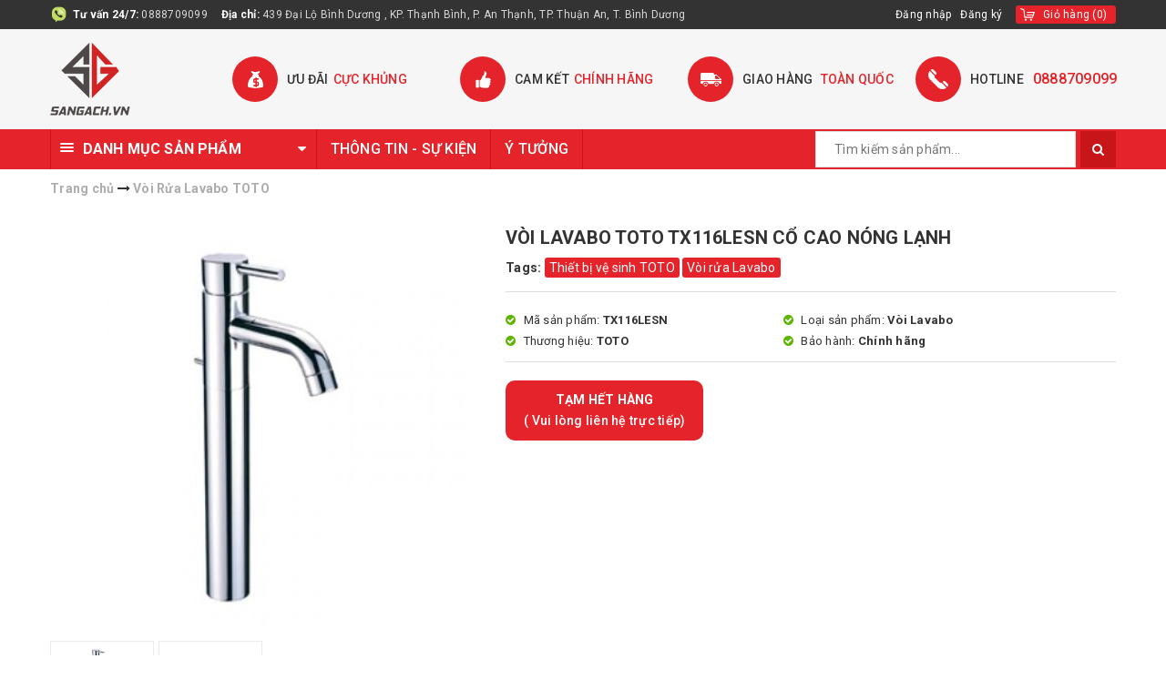

--- FILE ---
content_type: text/html; charset=utf-8
request_url: https://sangach.vn/voi-lavabo-toto-tx116lesn-co-cao-no-ng-la-nh
body_size: 28123
content:
<!DOCTYPE html>
<html lang="vi">
	<head>
		<meta charset="UTF-8" />
		<meta name="google-site-verification" content="ws383YLZed8RPqP3mSt0EFdrjiQMoufsWmehZnRpfEY" />
		<meta name="viewport" content="width=device-width, initial-scale=1, maximum-scale=1">
		<meta name="ahrefs-site-verification" content="b78932f6a545e30cb9dc766363bffa8c17ffbe90e44c9c1b1bc234f851e5f799">

		<meta name="format-detection" content="telephone=no">
		<title>
			Vòi Lavabo TOTO TX116LESN Cổ Cao Nóng Lạnh
			
			
			 - Showroom Sàn Gạch			
		</title>		
		
	<script>
	  var iwish_template='product';
	  var iwish_cid=parseInt('0',10);	  
	</script>
	<script src="//bizweb.dktcdn.net/100/354/442/themes/720413/assets/iwishheader.js?1764583445878" type="text/javascript"></script>
	
		<!-- ================= Page description ================== -->
		<meta name="description" content="Vòi Lavabo TOTO TX116LESN Cổ Cao Nóng Lạnh: Vòi Lavabo nóng lạnh TOTO TX116LESN dùng cho chậu đặt bàn của hãng thiết bị vệ sinh TOTO Áp lực nước: 0.05MPa ~ 0.75MPa Lớp mạ: Nickel Chrome Xuất xứ: Indonexia Mã sản phẩm cũ: TX116LESBR Sản phẩm bao gồm bộ xả, không bao gồm ống thải chữ P Có thể dùng với ống thải nước ch">
		<!-- ================= Meta ================== -->
		<meta name="keywords" content="Vòi Lavabo TOTO TX116LESN Cổ Cao Nóng Lạnh, Vòi Rửa Lavabo TOTO, Vòi Cổ Cao TOTO, Vòi Nước Lavabo Nóng Lạnh, Vòi Rửa Lavabo, Thiết Bị Vệ Sinh TOTO, Thiết bị vệ sinh, Vòi rửa, baohanh_Chính hãng, Thiết bị vệ sinh TOTO, Vòi rửa Lavabo, trangthai_Tạm Hết Hàng, Showroom Sàn Gạch, sangach.vn"/>
		<link rel="canonical" href="https://sangach.vn/voi-lavabo-toto-tx116lesn-co-cao-no-ng-la-nh"/>
		<meta name='revisit-after' content='1 days' />
		<meta name="robots" content="noodp,index,follow" />
		<!-- ================= Favicon ================== -->
		<meta name="p:domain_verify" content="2286724be92d5c2b921739ecd9089eca"/>
		
		<link rel="icon" href="//bizweb.dktcdn.net/100/354/442/themes/720413/assets/favicon.png?1764583445878" type="image/x-icon" />
		
		<!-- Facebook Open Graph meta tags -->
		

	<meta property="og:type" content="product">
	<meta property="og:title" content="Vòi Lavabo TOTO TX116LESN Cổ Cao Nóng Lạnh">
	
		<meta property="og:image" content="http://bizweb.dktcdn.net/thumb/grande/100/354/442/products/tx116lesbr-440x440.jpg?v=1588392604000">
		<meta property="og:image:secure_url" content="https://bizweb.dktcdn.net/thumb/grande/100/354/442/products/tx116lesbr-440x440.jpg?v=1588392604000">
	
		<meta property="og:image" content="http://bizweb.dktcdn.net/thumb/grande/100/354/442/products/voi-co-cao-toto-tx116lesn-440x440.png?v=1588392604000">
		<meta property="og:image:secure_url" content="https://bizweb.dktcdn.net/thumb/grande/100/354/442/products/voi-co-cao-toto-tx116lesn-440x440.png?v=1588392604000">
	
	<meta property="og:price:amount" content="5.390.000">
	<meta property="og:price:currency" content="VND">

<meta property="og:description" content="Vòi Lavabo TOTO TX116LESN Cổ Cao Nóng Lạnh: Vòi Lavabo nóng lạnh TOTO TX116LESN dùng cho chậu đặt bàn của hãng thiết bị vệ sinh TOTO Áp lực nước: 0.05MPa ~ 0.75MPa Lớp mạ: Nickel Chrome Xuất xứ: Indonexia Mã sản phẩm cũ: TX116LESBR Sản phẩm bao gồm bộ xả, không bao gồm ống thải chữ P Có thể dùng với ống thải nước ch">
<meta property="og:url" content="https://sangach.vn/voi-lavabo-toto-tx116lesn-co-cao-no-ng-la-nh">
<meta property="og:site_name" content="Showroom Sàn Gạch">		

		<!-- ================= Fonts ================== -->
		
		
		
		<link href="//fonts.googleapis.com/css?family=Roboto:400,700" rel="stylesheet" type="text/css" media="all" />
		
		
		
		
		
		
			

		<link rel="stylesheet" href="//maxcdn.bootstrapcdn.com/font-awesome/4.5.0/css/font-awesome.min.css">
		<link rel="stylesheet" href="//maxcdn.bootstrapcdn.com/bootstrap/3.3.7/css/bootstrap.min.css" integrity="sha384-BVYiiSIFeK1dGmJRAkycuHAHRg32OmUcww7on3RYdg4Va+PmSTsz/K68vbdEjh4u" crossorigin="anonymous">
		<link href="https://fonts.googleapis.com/css?family=Roboto:300,400,500,700&amp;subset=vietnamese" rel="stylesheet">
		<!-- Plugin CSS -->			
		<link href="//bizweb.dktcdn.net/100/354/442/themes/720413/assets/plugin.scss.css?1764583445878" rel="stylesheet" type="text/css" media="all" />
		<link href="//bizweb.dktcdn.net/100/354/442/themes/720413/assets/owl.carousel.min.css?1764583445878" rel="stylesheet" type="text/css" media="all" />

		<!-- Build Main CSS -->								
		<link href="//bizweb.dktcdn.net/100/354/442/themes/720413/assets/base.scss.css?1764583445878" rel="stylesheet" type="text/css" media="all" />		
		<link href="//bizweb.dktcdn.net/100/354/442/themes/720413/assets/style.scss.css?1764583445878" rel="stylesheet" type="text/css" media="all" />		
		<link href="//bizweb.dktcdn.net/100/354/442/themes/720413/assets/update.scss.css?1764583445878" rel="stylesheet" type="text/css" media="all" />
		<link href="//bizweb.dktcdn.net/100/354/442/themes/720413/assets/slick.scss.css?1764583445878" rel="stylesheet" type="text/css" media="all" />
		
		<link href="//bizweb.dktcdn.net/100/354/442/themes/720413/assets/responsive.scss.css?1764583445878" rel="stylesheet" type="text/css" media="all" />
		<script>			
			var template = 'product';			 
		</script>
		<!-- Bizweb conter for header -->

		<link href="//bizweb.dktcdn.net/100/354/442/themes/720413/assets/edit.scss.css?1764583445878" rel="stylesheet" type="text/css" media="all" />

		<!-- Header JS -->	
		<script src="//bizweb.dktcdn.net/100/354/442/themes/720413/assets/jquery-2.2.3.min.js?1764583445878" type="text/javascript"></script> 
		<link rel="preload" as="script" href="//bizweb.dktcdn.net/100/354/442/themes/720413/assets/swiper.js?1764583445878" />
		<script src="//bizweb.dktcdn.net/100/354/442/themes/720413/assets/swiper.js?1764583445878" type="text/javascript"></script>
		<!-- Bizweb javascript customer -->
		
		<script>
	var Bizweb = Bizweb || {};
	Bizweb.store = 'tinpatika.mysapo.net';
	Bizweb.id = 354442;
	Bizweb.theme = {"id":720413,"name":"MegaShop","role":"main"};
	Bizweb.template = 'product';
	if(!Bizweb.fbEventId)  Bizweb.fbEventId = 'xxxxxxxx-xxxx-4xxx-yxxx-xxxxxxxxxxxx'.replace(/[xy]/g, function (c) {
	var r = Math.random() * 16 | 0, v = c == 'x' ? r : (r & 0x3 | 0x8);
				return v.toString(16);
			});		
</script>
<script>
	(function () {
		function asyncLoad() {
			var urls = ["https://google-shopping.sapoapps.vn/conversion-tracker/global-tag/2047.js?store=tinpatika.mysapo.net","https://google-shopping.sapoapps.vn/conversion-tracker/event-tag/2047.js?store=tinpatika.mysapo.net","https://productsrecommend.sapoapps.vn/assets/js/script.js?store=tinpatika.mysapo.net","//newproductreviews.sapoapps.vn/assets/js/productreviews.min.js?store=tinpatika.mysapo.net","https://popup.sapoapps.vn/api/genscript/script?store=tinpatika.mysapo.net"];
			for (var i = 0; i < urls.length; i++) {
				var s = document.createElement('script');
				s.type = 'text/javascript';
				s.async = true;
				s.src = urls[i];
				var x = document.getElementsByTagName('script')[0];
				x.parentNode.insertBefore(s, x);
			}
		};
		window.attachEvent ? window.attachEvent('onload', asyncLoad) : window.addEventListener('load', asyncLoad, false);
	})();
</script>


<script>
	window.BizwebAnalytics = window.BizwebAnalytics || {};
	window.BizwebAnalytics.meta = window.BizwebAnalytics.meta || {};
	window.BizwebAnalytics.meta.currency = 'VND';
	window.BizwebAnalytics.tracking_url = '/s';

	var meta = {};
	
	meta.product = {"id": 17817313, "vendor": "TOTO", "name": "Vòi Lavabo TOTO TX116LESN Cổ Cao Nóng Lạnh",
	"type": "Vòi Lavabo", "price": 5390000 };
	
	
	for (var attr in meta) {
	window.BizwebAnalytics.meta[attr] = meta[attr];
	}
</script>

	
		<script src="/dist/js/stats.min.js?v=96f2ff2"></script>
	



<!-- Global site tag (gtag.js) - Google Analytics -->
<script async src="https://www.googletagmanager.com/gtag/js?id=UA-159416949-1"></script>
<script>
  window.dataLayer = window.dataLayer || [];
  function gtag(){dataLayer.push(arguments);}
  gtag('js', new Date());

  gtag('config', 'UA-159416949-1');
</script>
<script>

	window.enabled_enhanced_ecommerce = false;

</script>

<script>

	try {
		
				gtag('event', 'view_item', {
					event_category: 'engagement',
					event_label: "Vòi Lavabo TOTO TX116LESN Cổ Cao Nóng Lạnh"
				});
		
	} catch(e) { console.error('UA script error', e);}
	

</script>






<script>
	var eventsListenerScript = document.createElement('script');
	eventsListenerScript.async = true;
	
	eventsListenerScript.src = "/dist/js/store_events_listener.min.js?v=1b795e9";
	
	document.getElementsByTagName('head')[0].appendChild(eventsListenerScript);
</script>


<!-- Google One Tap -->
<script type="text/javascript">
	(function () {
		var iframe;
		if(window.innerWidth <= 800){
			setTimeout(init, 10000);
		} else {
			document.addEventListener('DOMContentLoaded', init);
		}
		function init() {
			if (document.cookie.indexOf('one-click-social-login-google-one-tap-shown') >= 0) {
                return;
            }
			iframe = document.createElement('iframe');
			iframe.id = "iframe-google-one-tap";
			iframe.src = 'https://store.mysapo.net/account/GoogleOneTap';
			iframe.setAttribute('allowtransparency', 'true');
			iframe.setAttribute('allow', 'identity-credentials-get');
			iframe.frameBorder = 0;
			iframe.height = '385px';
			window.addEventListener('message', handlePostMessage, false);
			document.body.appendChild(iframe); 
		}
		function handlePostMessage(e) {
			var eventName = e.data[0];
			var data = e.data[1];
			switch (eventName) {
				case 'setHeight':
					iframe.height = data;
					break;
				case 'setTop':
					if ((window.innerWidth <= 800)) {
						iframe.style = "z-index: 9999999; position: fixed; bottom: 0px; right: 0px;";
						iframe.width = '100%';
					}
					else {
						iframe.style = "z-index: 9999999; position: fixed; top: 0px; right: 0px;";
						iframe.width = '391px';
					}
					break;
				case 'setRedirect':
					location.href = data.url + '&ReturnUrl=' + location.href;
					break;
				case 'markClosedOneTap':
					var date = new Date();
					date.setTime(date.getTime() + (1*24*60*60*1000));
					document.cookie = "one-click-social-login-google-one-tap-shown=1; expires=" + date.toUTCString() + "; path=/";
					break;
			}
		}
	}())
</script>
<!-- End Google One Tap -->




	
		<link href="//bizweb.dktcdn.net/100/354/442/themes/720413/assets/iwish.css?1764583445878" rel="stylesheet" type="text/css" media="all" />
		<script>var ProductReviewsAppUtil=ProductReviewsAppUtil || {};ProductReviewsAppUtil.store={name: 'Showroom Sàn Gạch'};</script>
		<!-- Bizweb javascript -->
		<script src="//bizweb.dktcdn.net/100/354/442/themes/720413/assets/option-selectors.js?1764583445878" type="text/javascript"></script>
		<script src="//bizweb.dktcdn.net/assets/themes_support/api.jquery.js" type="text/javascript"></script> 
		<script src="//bizweb.dktcdn.net/100/354/442/themes/720413/assets/slick.js?1764583445878" type="text/javascript"></script> 
		<script src="//bizweb.dktcdn.net/100/354/442/themes/720413/assets/mail_chimp.js?1764583445878" type="text/javascript"></script> 
		
			<script type="application/ld+json">
        {
        "@context": "http://schema.org",
        "@type": "BreadcrumbList",
        "itemListElement": 
        [
            {
                "@type": "ListItem",
                "position": 1,
                "item": 
                {
                  "@id": "https://sangach.vn",
                  "name": "Trang chủ"
                }
            },
      
            {
                "@type": "ListItem",
                "position": 2,
                "item": 
                {
                  "@id": "https://sangach.vn/voi-lavabo-toto-tx116lesn-co-cao-no-ng-la-nh",
                  "name": "Vòi Lavabo TOTO TX116LESN Cổ Cao Nóng Lạnh"
                }
            }
      
        
      
      
      
      
    
        ]
        }
			</script>
			
	</head>
	<body class="">		

		<!-- Main content -->
		<header class="header">	
	<div class="topbar">
		<div class="container">
			<div class="topbar__wrap">
				<div class="topbar__left hidden-xs">
					<div class="item first">
						<span><b>Tư vấn 24/7:</b> </span>
						<span><a href="tel:0888709099">0888709099</a></span>
					</div>
					<div class="item hidden-md hidden-sm hidden-xs">
						<span><b>Địa chỉ: </b> </span>
						<span>439 Đại Lộ Bình Dương , KP. Thạnh Bình, P. An Thạnh, TP. Thuận An, T. Bình Dương</span>
					</div>
				</div>
				<div class="topbar__right">
					
					<ul class="list-inline f-right">
						
						<li><a href="/account/login">Đăng nhập</a></li>
						<li><a href="/account/register">Đăng ký</a></li>
							
					</ul>
					<div class="top-cart-contain f-right">
						<div class="mini-cart text-xs-center">
							<div class="heading-cart">
								<a href="/cart">
									<span class="hidden-xs hidden-sm">Giỏ hàng</span>
									(<span class="cartCount count_item_pr" id="cart-total"></span>)
								</a>
							</div>	
							<div class="top-cart-content hidden-sm hidden-xs">					
								<ul id="cart-sidebar" class="mini-products-list count_li">
									<li class="list-item">
										<ul></ul>
									</li>
									<li class="action">
										<ul>
											<li class="li-fix-1">
												<div class="top-subtotal">
													Tổng tiền thanh toán: 
													<span class="price"></span>
												</div>
											</li>
											<li class="li-fix-2" style="">
												<div class="actions">
													<a href="/cart" class="btn btn-primary">
														<span>Giỏ hàng</span>
													</a>
													<a href="/checkout" class="btn btn-checkout btn-gray">
														<span>Thanh toán</span>
													</a>
												</div>
											</li>
										</ul>
									</li>
								</ul>
							</div>
						</div>
					</div>	
					<a href="tel:0888709099" class="hidden-lg hidden-md hidden-sm phone-top">
						<i class="fa fa-phone"></i>
						<span>0888709099</span>
					</a>
				</div>
			</div>
		</div>
	</div>
	<div class="middle-header">
		<div class="container">
			<div class="menu-bar hidden-md hidden-lg">
				<span>DANH MỤC SẢN PHẨM</span>
				<img src="//bizweb.dktcdn.net/100/354/442/themes/720413/assets/menu-bar2.png?1764583445878" alt="menu bar" />
			</div>

			<div class="header-main">
				<div class="row">
					<div class="col-lg-2 col-md-2 col-xs-12 col-sm-12">
						<div class="logo">
							
							<a href="/" class="logo-wrapper ">					
								<img src="//bizweb.dktcdn.net/100/354/442/themes/720413/assets/logo.png?1764583445878" alt="logo ">					
							</a>
													
						</div>
					</div>
					<div class="col-lg-10 col-md-10 hidden-sm hidden-xs fix-header-kc">
						<div class="section_service hidden-xs">
	<div class="">
		<div class="row">
			<div class="col-lg-3 col-md-3 col-sm-6 col-xs-12 ser">
				<div class="section_service__wrap">
					<span class="section_service__icon"><img src="//bizweb.dktcdn.net/100/354/442/themes/720413/assets/service_icon_1.png?1764583445878" alt="Ưu đãi cực khủng" /></span>
					<div class="section_service__content">
						<p class="section_service__text">Ưu đãi<span>cực khủng</span></p>
					</div>
				</div>
			</div>
			<div class="col-lg-3 col-md-3 col-sm-6 col-xs-12 ser">
				<div class="section_service__wrap">
					<span class="section_service__icon"><img src="//bizweb.dktcdn.net/100/354/442/themes/720413/assets/service_icon_2.png?1764583445878" alt="Cam kết chính hãng" /></span>
					<div class="section_service__content">
						<p class="section_service__text">Cam kết<span>chính hãng</span></p>
					</div>
				</div>
			</div>
			<div class="col-lg-3 col-md-3 col-sm-6 col-xs-12 ser">
				<div class="section_service__wrap">
					<span class="section_service__icon"><img src="//bizweb.dktcdn.net/100/354/442/themes/720413/assets/service_icon_3.png?1764583445878" alt="Giao hàng  toàn quốc" /></span>
					<div class="section_service__content">
						<p class="section_service__text">Giao hàng <span>toàn quốc</span></p>
					</div>
				</div>
			</div>
			<div class="col-lg-3 col-md-3 col-sm-6 col-xs-12 ser">
				<div class="section_service__wrap">
					<span class="section_service__icon top-phone">
						<img src="//bizweb.dktcdn.net/100/354/442/themes/720413/assets/service_icon_4.png?1764583445878" alt="HOTLINE"/></span>
					<div class="section_service__content">
						<p class="section_service__text">HOTLINE<span><a href="tel:0888709099">0888709099</a></span></p>
					</div>
				</div>
			</div>
		</div>
	</div>
</div>
					</div>
				</div>

			</div>
		</div>
	</div>
	<div class="main-nav">
		<div class="container">
			<div class="col-md-3 no-padding hidden-sm hidden-xs col-left category">
				<div class="aside-title">
					<h2 class="title-head">
						<div class="line"><i></i><i></i><i></i></div>
						<span>Danh mục sản phẩm</span>
						<i class="fa fa-caret-down"></i>
					</h2>
				</div>
				<div class="categories-box categories-box-slider ">
					<ul class="lv1">
						
						
						
<li class="nav-item nav-items ">
	<a href="/thiet-bi-ve-sinh" class="nav-link">
		<i class="fa fa-caret-right  hidden-sm hidden-xs" aria-hidden="true"></i>
		Thiết bị vệ sinh	

	</a> 
	<span class="open-close hidden 1">
		<i class="fa fa-angle-down" aria-hidden="true"></i>
	</span>
	<ul class="lv2">
		
		<li class="">
			<a class="nav-link" href="/bon-cau">
				Bồn Cầu 
			</a>
			
			<i class="fa fa-caret-right hidden-sm hidden-xs" aria-hidden="true"></i>
			<span class="open-close hidden">
				<i class="fa fa-angle-down" aria-hidden="true"></i>
			</span>
			<ul class="lv3">
				
				<li class="nav-item-lv3">
					<a class="nav-link" href="/bon-cau-thong-minh">Bồn Cầu Thông Minh</a>
				</li> 
				
				<li class="nav-item-lv3">
					<a class="nav-link" href="/bon-cau-1-khoi">Bồn Cầu 1 Khối</a>
				</li> 
				
				<li class="nav-item-lv3">
					<a class="nav-link" href="/bon-cau-2-khoi">Bồn Cầu 2 Khối</a>
				</li> 
				
				<li class="nav-item-lv3">
					<a class="nav-link" href="/bon-cau-treo-tuong">Bồn Cầu Treo Tường</a>
				</li> 
				
				<li class="nav-item-lv3">
					<a class="nav-link" href="/bon-cau-toto">Bồn Cầu TOTO</a>
				</li> 
				
				<li class="nav-item-lv3">
					<a class="nav-link" href="/bon-cau-inax">Bồn Cầu INAX</a>
				</li> 
				
				<li class="nav-item-lv3">
					<a class="nav-link" href="/bon-cau-caesar">Bồn Cầu CAESAR</a>
				</li> 
				
				<li class="nav-item-lv3">
					<a class="nav-link" href="/bon-cau-viglacera">Bồn Cầu VIGLACERA</a>
				</li> 
				
				<li class="nav-item-lv3">
					<a class="nav-link" href="/bon-cau-american-standard">Bồn Cầu AMERICAN STANDARD</a>
				</li> 
				
				<li class="nav-item-lv3">
					<a class="nav-link" href="/bon-cau-saga">Bồn Cầu SAGA</a>
				</li> 
				
			</ul> 
			
		</li>
		
		<li class="">
			<a class="nav-link" href="/bon-tam">
				Bồn Tắm 
			</a>
			
			<i class="fa fa-caret-right hidden-sm hidden-xs" aria-hidden="true"></i>
			<span class="open-close hidden">
				<i class="fa fa-angle-down" aria-hidden="true"></i>
			</span>
			<ul class="lv3">
				
				<li class="nav-item-lv3">
					<a class="nav-link" href="/bon-tam-toto">Bồn Tắm TOTO</a>
				</li> 
				
				<li class="nav-item-lv3">
					<a class="nav-link" href="/bon-tam-inax">Bồn Tắm INAX</a>
				</li> 
				
				<li class="nav-item-lv3">
					<a class="nav-link" href="/bon-tam-caesar">Bồn Tắm CAESAR</a>
				</li> 
				
				<li class="nav-item-lv3">
					<a class="nav-link" href="/bon-tam-american-standard">Bồn Tắm American Standard</a>
				</li> 
				
				<li class="nav-item-lv3">
					<a class="nav-link" href="/phong-tam-dung">Phòng Tắm Đứng</a>
				</li> 
				
			</ul> 
			
		</li>
		
		<li class="">
			<a class="nav-link" href="/bon-tieu-nam">
				Bồn Tiểu Nam 
			</a>
			
			<i class="fa fa-caret-right hidden-sm hidden-xs" aria-hidden="true"></i>
			<span class="open-close hidden">
				<i class="fa fa-angle-down" aria-hidden="true"></i>
			</span>
			<ul class="lv3">
				
				<li class="nav-item-lv3">
					<a class="nav-link" href="/bon-tieu-nam-toto">Bồn Tiểu Nam TOTO</a>
				</li> 
				
				<li class="nav-item-lv3">
					<a class="nav-link" href="/bon-tieu-nam-inax">Bồn Tiểu Nam INAX</a>
				</li> 
				
				<li class="nav-item-lv3">
					<a class="nav-link" href="/bon-tieu-nam-caesar">Bồn Tiểu Nam CAESAR</a>
				</li> 
				
				<li class="nav-item-lv3">
					<a class="nav-link" href="/bon-tieu-nam-viglacera">Bồn Tiểu Nam VIGLACERA</a>
				</li> 
				
				<li class="nav-item-lv3">
					<a class="nav-link" href="/bon-tieu-nam-american-standard">Bồn Tiểu Nam AMERICAN STANDARD</a>
				</li> 
				
				<li class="nav-item-lv3">
					<a class="nav-link" href="/van-xa-tieu">Van Xả Tiểu</a>
				</li> 
				
				<li class="nav-item-lv3">
					<a class="nav-link" href="/bon-tieu-nam-saga">Bồn Tiểu Nam SAGA</a>
				</li> 
				
			</ul> 
			
		</li>
		
		<li class="">
			<a class="nav-link" href="/chau-rua-lavabo">
				Chậu Rửa Lavabo 
			</a>
			
			<i class="fa fa-caret-right hidden-sm hidden-xs" aria-hidden="true"></i>
			<span class="open-close hidden">
				<i class="fa fa-angle-down" aria-hidden="true"></i>
			</span>
			<ul class="lv3">
				
				<li class="nav-item-lv3">
					<a class="nav-link" href="/lavabo-am-ban">Lavabo Âm Bàn</a>
				</li> 
				
				<li class="nav-item-lv3">
					<a class="nav-link" href="/lavabo-dat-ban">Lavabo Đặt Bàn</a>
				</li> 
				
				<li class="nav-item-lv3">
					<a class="nav-link" href="/lavabo-treo-tuong">Lavabo Treo Tường</a>
				</li> 
				
				<li class="nav-item-lv3">
					<a class="nav-link" href="/tu-lavabo">Tủ Lavabo</a>
				</li> 
				
				<li class="nav-item-lv3">
					<a class="nav-link" href="/chau-rua-toto">Chậu Rửa TOTO</a>
				</li> 
				
				<li class="nav-item-lv3">
					<a class="nav-link" href="/chau-rua-inax">Chậu rửa INAX</a>
				</li> 
				
				<li class="nav-item-lv3">
					<a class="nav-link" href="/chau-rua-caesar">Chậu rửa CAESAR</a>
				</li> 
				
				<li class="nav-item-lv3">
					<a class="nav-link" href="/chau-rua-viglacera">Chậu Rửa VIGLACERA</a>
				</li> 
				
				<li class="nav-item-lv3">
					<a class="nav-link" href="/chau-rua-american-standard">Chậu Rửa AMERICAN STANDARD</a>
				</li> 
				
				<li class="nav-item-lv3">
					<a class="nav-link" href="/chau-rua-saga">Chậu Rửa SAGA</a>
				</li> 
				
			</ul> 
			
		</li>
		
		<li class="">
			<a class="nav-link" href="/sen-tam">
				Sen Tắm 
			</a>
			
			<i class="fa fa-caret-right hidden-sm hidden-xs" aria-hidden="true"></i>
			<span class="open-close hidden">
				<i class="fa fa-angle-down" aria-hidden="true"></i>
			</span>
			<ul class="lv3">
				
				<li class="nav-item-lv3">
					<a class="nav-link" href="/bo-voi-sen-xa-bon">Bộ Vòi Sen Xả Bồn</a>
				</li> 
				
				<li class="nav-item-lv3">
					<a class="nav-link" href="/voi-sen-cay">Vòi Sen Cây</a>
				</li> 
				
				<li class="nav-item-lv3">
					<a class="nav-link" href="/voi-sen-tam">Vòi Sen Tắm</a>
				</li> 
				
				<li class="nav-item-lv3">
					<a class="nav-link" href="/voi-sen-tam-am-tuong">Vòi Sen Tắm Âm Tường</a>
				</li> 
				
			</ul> 
			
		</li>
		
		<li class="">
			<a class="nav-link" href="/voi-rua">
				Vòi Rửa 
			</a>
			
			<i class="fa fa-caret-right hidden-sm hidden-xs" aria-hidden="true"></i>
			<span class="open-close hidden">
				<i class="fa fa-angle-down" aria-hidden="true"></i>
			</span>
			<ul class="lv3">
				
				<li class="nav-item-lv3">
					<a class="nav-link" href="/voi-rua-cam-ung">Vòi Rửa Cảm Ứng</a>
				</li> 
				
				<li class="nav-item-lv3">
					<a class="nav-link" href="/voi-rua-lavabo">Vòi Rửa Lavabo</a>
				</li> 
				
				<li class="nav-item-lv3">
					<a class="nav-link" href="/voi-xa-lanh">Vòi Xả Lạnh</a>
				</li> 
				
				<li class="nav-item-lv3">
					<a class="nav-link" href="/voi-bep">Vòi Bếp</a>
				</li> 
				
			</ul> 
			
		</li>
		
		<li class="">
			<a class="nav-link" href="/phu-kien-phong-tam">
				Phụ Kiện Phòng Tắm 
			</a>
			
			<i class="fa fa-caret-right hidden-sm hidden-xs" aria-hidden="true"></i>
			<span class="open-close hidden">
				<i class="fa fa-angle-down" aria-hidden="true"></i>
			</span>
			<ul class="lv3">
				
				<li class="nav-item-lv3">
					<a class="nav-link" href="/guong-phong-tam">Gương Phòng Tắm</a>
				</li> 
				
				<li class="nav-item-lv3">
					<a class="nav-link" href="/may-say-tay">Máy Sấy Tay</a>
				</li> 
				
				<li class="nav-item-lv3">
					<a class="nav-link" href="/phu-kien-inox">Phụ Kiện INOX</a>
				</li> 
				
				<li class="nav-item-lv3">
					<a class="nav-link" href="/phu-kien-su-nhua">Phụ Kiện Sứ, Nhựa</a>
				</li> 
				
				<li class="nav-item-lv3">
					<a class="nav-link" href="/phu-kien-toto">Phụ Kiện TOTO</a>
				</li> 
				
				<li class="nav-item-lv3">
					<a class="nav-link" href="/phu-kien-inax">Phụ Kiện INAX</a>
				</li> 
				
				<li class="nav-item-lv3">
					<a class="nav-link" href="/phu-kien-caesar">Phụ Kiện CAESAR</a>
				</li> 
				
				<li class="nav-item-lv3">
					<a class="nav-link" href="/phu-kien-american-standard">Phụ Kiện AMERICAN STANDARD</a>
				</li> 
				
				<li class="nav-item-lv3">
					<a class="nav-link" href="/phu-kien-viglacera">Phụ Kiện VIGLACERA</a>
				</li> 
				
				<li class="nav-item-lv3">
					<a class="nav-link" href="/nap-bon-cau-1">Nắp Bồn Cầu</a>
				</li> 
				
				<li class="nav-item-lv3">
					<a class="nav-link" href="/bo-xa-lavabo">Bộ Xả Lavabo</a>
				</li> 
				
				<li class="nav-item-lv3">
					<a class="nav-link" href="/phu-kien-voi-sen">Phụ Kiện Vòi Sen</a>
				</li> 
				
				<li class="nav-item-lv3">
					<a class="nav-link" href="/phong-tam-dung">Phòng Tắm Đứng</a>
				</li> 
				
			</ul> 
			
		</li>
		
		<li class="">
			<a class="nav-link" href="/combo-thiet-bi-ve-sinh">
				Combo Thiết Bị Vệ Sinh 
			</a>
			
			<i class="fa fa-caret-right hidden-sm hidden-xs" aria-hidden="true"></i>
			<span class="open-close hidden">
				<i class="fa fa-angle-down" aria-hidden="true"></i>
			</span>
			<ul class="lv3">
				
				<li class="nav-item-lv3">
					<a class="nav-link" href="/combo-toto">Combo TOTO</a>
				</li> 
				
				<li class="nav-item-lv3">
					<a class="nav-link" href="/combo-inax">Combo INAX</a>
				</li> 
				
				<li class="nav-item-lv3">
					<a class="nav-link" href="/combo-caesar">Combo CAESAR</a>
				</li> 
				
			</ul> 
			
		</li>
		
	</ul>
</li>

						
						
<li class="nav-item nav-items ">
	<a href="/thiet-bi-nuoc-va-nang-luong" class="nav-link">
		<i class="fa fa-caret-right  hidden-sm hidden-xs" aria-hidden="true"></i>
		Thiết bị nước và năng lượng	

	</a> 
	<span class="open-close hidden 1">
		<i class="fa fa-angle-down" aria-hidden="true"></i>
	</span>
	<ul class="lv2">
		
		<li class="">
			<a class="nav-link" href="/bon-nuoc">
				Bồn nước 
			</a>
			
			<i class="fa fa-caret-right hidden-sm hidden-xs" aria-hidden="true"></i>
			<span class="open-close hidden">
				<i class="fa fa-angle-down" aria-hidden="true"></i>
			</span>
			<ul class="lv3">
				
				<li class="nav-item-lv3">
					<a class="nav-link" href="/bon-nuoc-toan-my">Bồn Nước Toàn Mỹ</a>
				</li> 
				
				<li class="nav-item-lv3">
					<a class="nav-link" href="/bon-nuoc-dai-thanh">Bồn nước Đại Thành</a>
				</li> 
				
				<li class="nav-item-lv3">
					<a class="nav-link" href="/bon-nuoc-inox">Bồn Nước Inox</a>
				</li> 
				
				<li class="nav-item-lv3">
					<a class="nav-link" href="/bon-nuoc-nhua">Bồn Nước Nhựa</a>
				</li> 
				
				<li class="nav-item-lv3">
					<a class="nav-link" href="/bon-nuoc-cong-nghiep">Bồn Nước Công Nghiệp</a>
				</li> 
				
			</ul> 
			
		</li>
		
		<li class="">
			<a class="nav-link" href="/may-nuoc-nong-nang-luong-mat-troi">
				Máy nước nóng năng lượng mặt trời 
			</a>
			
			<i class="fa fa-caret-right hidden-sm hidden-xs" aria-hidden="true"></i>
			<span class="open-close hidden">
				<i class="fa fa-angle-down" aria-hidden="true"></i>
			</span>
			<ul class="lv3">
				
				<li class="nav-item-lv3">
					<a class="nav-link" href="/may-nang-luong-mat-troi-wata">Máy Năng Lượng Mặt trời WATA</a>
				</li> 
				
				<li class="nav-item-lv3">
					<a class="nav-link" href="/may-nang-luong-mat-troi-dai-thanh">Máy Năng Lượng Mặt Trời Đại Thành</a>
				</li> 
				
				<li class="nav-item-lv3">
					<a class="nav-link" href="/may-nang-luong-mat-troi-toan-my">Máy Năng Lượng Mặt Trời Toàn Mỹ</a>
				</li> 
				
				<li class="nav-item-lv3">
					<a class="nav-link" href="/phu-kien-may-nlmt">Phụ Kiện Năng Lượng Mặt Trời</a>
				</li> 
				
				<li class="nav-item-lv3">
					<a class="nav-link" href="/may-nang-luong-mat-troi-ariston">Máy Năng Lượng Mặt trời ARISTON</a>
				</li> 
				
			</ul> 
			
		</li>
		
		<li class="">
			<a class="nav-link" href="/may-nuoc-nong">
				Máy Nước Nóng 
			</a>
			
			<i class="fa fa-caret-right hidden-sm hidden-xs" aria-hidden="true"></i>
			<span class="open-close hidden">
				<i class="fa fa-angle-down" aria-hidden="true"></i>
			</span>
			<ul class="lv3">
				
				<li class="nav-item-lv3">
					<a class="nav-link" href="/may-nuoc-nong-truc-tiep">Máy Nước Nóng Trực Tiếp</a>
				</li> 
				
				<li class="nav-item-lv3">
					<a class="nav-link" href="/may-nuoc-nong-gian-tiep">Máy Nước Nóng Gián Tiếp</a>
				</li> 
				
				<li class="nav-item-lv3">
					<a class="nav-link" href="/may-nuoc-nong-panasonic">Máy Nước Nóng PANASONIC</a>
				</li> 
				
				<li class="nav-item-lv3">
					<a class="nav-link" href="/may-nuoc-nong-ariston">Máy Nước Nóng ARISTON</a>
				</li> 
				
				<li class="nav-item-lv3">
					<a class="nav-link" href="/may-nuoc-nong-ferroli">Máy Nước Nóng FERROLI</a>
				</li> 
				
			</ul> 
			
		</li>
		
		<li class="">
			<a class="nav-link" href="/may-loc-nuoc">
				Máy Lọc Nước 
			</a>
			
			<i class="fa fa-caret-right hidden-sm hidden-xs" aria-hidden="true"></i>
			<span class="open-close hidden">
				<i class="fa fa-angle-down" aria-hidden="true"></i>
			</span>
			<ul class="lv3">
				
				<li class="nav-item-lv3">
					<a class="nav-link" href="/may-loc-nuoc-toan-my">Máy Lọc Nước Toàn Mỹ</a>
				</li> 
				
				<li class="nav-item-lv3">
					<a class="nav-link" href="/may-loc-nuoc-dai-thanh">Máy Lọc Nước Đại Thành</a>
				</li> 
				
				<li class="nav-item-lv3">
					<a class="nav-link" href="/may-loc-nuoc-son-ha">Máy Lọc Nước Sơn Hà</a>
				</li> 
				
			</ul> 
			
		</li>
		
	</ul>
</li>

						
						
<li class="nav-item nav-items ">
	<a  href="/gach-op-lat">
		Vật Liệu Ốp Lát</a>
</li>

						
						
<li class="nav-item nav-items ">
	<a href="/thiet-bi-nha-bep" class="nav-link">
		<i class="fa fa-caret-right  hidden-sm hidden-xs" aria-hidden="true"></i>
		Thiết bị nhà bếp	

	</a> 
	<span class="open-close hidden 1">
		<i class="fa fa-angle-down" aria-hidden="true"></i>
	</span>
	<ul class="lv2">
		
		<li class="">
			<a class="nav-link" href="/bep-dien-bep-tu">
				Bếp Điện - Bếp Từ 
			</a>
			
			<i class="fa fa-caret-right hidden-sm hidden-xs" aria-hidden="true"></i>
			<span class="open-close hidden">
				<i class="fa fa-angle-down" aria-hidden="true"></i>
			</span>
			<ul class="lv3">
				
				<li class="nav-item-lv3">
					<a class="nav-link" href="/bep-dien-tu-ket-hop">Bếp Điện Từ Kết Hợp</a>
				</li> 
				
				<li class="nav-item-lv3">
					<a class="nav-link" href="/bep-tu">Bếp Từ</a>
				</li> 
				
				<li class="nav-item-lv3">
					<a class="nav-link" href="/bep-dien-hong-ngoai">Bếp Điện Hồng Ngoại</a>
				</li> 
				
				<li class="nav-item-lv3">
					<a class="nav-link" href="/bep-dien-tu-malloca">Bếp Điện Từ MALLOCA</a>
				</li> 
				
				<li class="nav-item-lv3">
					<a class="nav-link" href="/bep-dien-tu-panasonic">Bếp Điện Từ PANASONIC</a>
				</li> 
				
				<li class="nav-item-lv3">
					<a class="nav-link" href="/bep-dien-tu-teka">Bếp Điện Từ TEKA</a>
				</li> 
				
			</ul> 
			
		</li>
		
		<li class="">
			<a class="nav-link" href="/bep-ga">
				Bếp Ga 
			</a>
			
			<i class="fa fa-caret-right hidden-sm hidden-xs" aria-hidden="true"></i>
			<span class="open-close hidden">
				<i class="fa fa-angle-down" aria-hidden="true"></i>
			</span>
			<ul class="lv3">
				
				<li class="nav-item-lv3">
					<a class="nav-link" href="/bep-ga-teka">Bếp Ga TEKA</a>
				</li> 
				
				<li class="nav-item-lv3">
					<a class="nav-link" href="/bep-ga-malloca">Bếp Ga MALLOCA</a>
				</li> 
				
				<li class="nav-item-lv3">
					<a class="nav-link" href="/bep-gas-hafele">Bếp Gas Hafele</a>
				</li> 
				
			</ul> 
			
		</li>
		
		<li class="">
			<a class="nav-link" href="/may-hut-mui">
				Máy Hút Mùi 
			</a>
			
			<i class="fa fa-caret-right hidden-sm hidden-xs" aria-hidden="true"></i>
			<span class="open-close hidden">
				<i class="fa fa-angle-down" aria-hidden="true"></i>
			</span>
			<ul class="lv3">
				
				<li class="nav-item-lv3">
					<a class="nav-link" href="/may-hut-mui-ong-khoi">Máy Hút Mùi Ống Khói</a>
				</li> 
				
				<li class="nav-item-lv3">
					<a class="nav-link" href="/may-hut-mui-dao">Máy Hút Mùi Đảo</a>
				</li> 
				
				<li class="nav-item-lv3">
					<a class="nav-link" href="/may-hut-mui-am-tu">Máy Hút Mùi Âm Tủ</a>
				</li> 
				
				<li class="nav-item-lv3">
					<a class="nav-link" href="/may-hut-mui-co-dien">Máy Hút Mùi Cổ Điển</a>
				</li> 
				
				<li class="nav-item-lv3">
					<a class="nav-link" href="/may-hut-mui-panasonic">Máy Hút Mùi PANASONIC</a>
				</li> 
				
				<li class="nav-item-lv3">
					<a class="nav-link" href="/may-hut-mui-malloca">Máy Hút Mùi MALLOCA</a>
				</li> 
				
				<li class="nav-item-lv3">
					<a class="nav-link" href="/may-hut-mui-teka">Máy Hút Mùi TEKA</a>
				</li> 
				
				<li class="nav-item-lv3">
					<a class="nav-link" href="/may-hut-mui-hafele">Máy Hút Mùi Hafele</a>
				</li> 
				
			</ul> 
			
		</li>
		
		<li class="">
			<a class="nav-link" href="/may-rua-chen">
				Máy Rửa Chén 
			</a>
			
			<i class="fa fa-caret-right hidden-sm hidden-xs" aria-hidden="true"></i>
			<span class="open-close hidden">
				<i class="fa fa-angle-down" aria-hidden="true"></i>
			</span>
			<ul class="lv3">
				
				<li class="nav-item-lv3">
					<a class="nav-link" href="/may-rua-chen-malloca">Máy Rửa Chén MALLOCA</a>
				</li> 
				
				<li class="nav-item-lv3">
					<a class="nav-link" href="/may-rua-chen-teka">Máy Rửa Chén TEKA</a>
				</li> 
				
				<li class="nav-item-lv3">
					<a class="nav-link" href="/may-rua-chen-hafele">Máy Rửa Chén Hafele</a>
				</li> 
				
			</ul> 
			
		</li>
		
		<li class="">
			<a class="nav-link" href="/lo-nuong-da-nang">
				Lò Nướng Đa Năng 
			</a>
			
			<i class="fa fa-caret-right hidden-sm hidden-xs" aria-hidden="true"></i>
			<span class="open-close hidden">
				<i class="fa fa-angle-down" aria-hidden="true"></i>
			</span>
			<ul class="lv3">
				
				<li class="nav-item-lv3">
					<a class="nav-link" href="/lo-nuong-malloca">Lò Nướng MALLOCA</a>
				</li> 
				
				<li class="nav-item-lv3">
					<a class="nav-link" href="/lo-nuong-teka">Lò Nướng TEKA</a>
				</li> 
				
				<li class="nav-item-lv3">
					<a class="nav-link" href="/lo-nuong-hafele">Lò Nướng Hafele</a>
				</li> 
				
			</ul> 
			
		</li>
		
		<li class="">
			<a class="nav-link" href="/lo-vi-song">
				Lò Vi Sóng 
			</a>
			
			<i class="fa fa-caret-right hidden-sm hidden-xs" aria-hidden="true"></i>
			<span class="open-close hidden">
				<i class="fa fa-angle-down" aria-hidden="true"></i>
			</span>
			<ul class="lv3">
				
				<li class="nav-item-lv3">
					<a class="nav-link" href="/lo-vi-song-malloca">Lò Vi Sóng MALLOCA</a>
				</li> 
				
				<li class="nav-item-lv3">
					<a class="nav-link" href="/lo-vi-song-teka">Lò Vi Sóng TEKA</a>
				</li> 
				
				<li class="nav-item-lv3">
					<a class="nav-link" href="/lo-vi-song-hafele">Lò Vi Sóng Hafele</a>
				</li> 
				
			</ul> 
			
		</li>
		
		<li class="">
			<a class="nav-link" href="/tu-lanh">
				Tủ Lạnh 
			</a>
			
			<i class="fa fa-caret-right hidden-sm hidden-xs" aria-hidden="true"></i>
			<span class="open-close hidden">
				<i class="fa fa-angle-down" aria-hidden="true"></i>
			</span>
			<ul class="lv3">
				
				<li class="nav-item-lv3">
					<a class="nav-link" href="/tu-lanh-malloca">Tủ Lạnh MALLOCA</a>
				</li> 
				
				<li class="nav-item-lv3">
					<a class="nav-link" href="/tu-lanh-teka">Tủ Lạnh TEKA</a>
				</li> 
				
				<li class="nav-item-lv3">
					<a class="nav-link" href="/tu-lanh">Tủ Lạnh</a>
				</li> 
				
				<li class="nav-item-lv3">
					<a class="nav-link" href="/tu-lanh-hafele">Tủ Lạnh Hafele</a>
				</li> 
				
			</ul> 
			
		</li>
		
		<li class="">
			<a class="nav-link" href="/voi-bep">
				Vòi Bếp 
			</a>
			
			<i class="fa fa-caret-right hidden-sm hidden-xs" aria-hidden="true"></i>
			<span class="open-close hidden">
				<i class="fa fa-angle-down" aria-hidden="true"></i>
			</span>
			<ul class="lv3">
				
				<li class="nav-item-lv3">
					<a class="nav-link" href="/voi-rua-chen-toto">Vòi Rửa Chén TOTO</a>
				</li> 
				
				<li class="nav-item-lv3">
					<a class="nav-link" href="/voi-rua-chen-inax">Vòi Rửa Chén INAX</a>
				</li> 
				
				<li class="nav-item-lv3">
					<a class="nav-link" href="/voi-rua-chen-caesar">Vòi Rửa Chén CAESAR</a>
				</li> 
				
				<li class="nav-item-lv3">
					<a class="nav-link" href="/voi-rua-chen-viglacera">Vòi Rửa Chén VIGLACERA</a>
				</li> 
				
				<li class="nav-item-lv3">
					<a class="nav-link" href="/voi-bep-american-standard">Vòi Bếp AMERICAN STANDARD</a>
				</li> 
				
				<li class="nav-item-lv3">
					<a class="nav-link" href="/voi-rua-chen-malloca">Vòi Rửa Chén MALLOCA</a>
				</li> 
				
				<li class="nav-item-lv3">
					<a class="nav-link" href="/voi-rua-chen-teka">Vòi Rửa Chén TEKA</a>
				</li> 
				
			</ul> 
			
		</li>
		
		<li class="">
			<a class="nav-link" href="/chau-rua-chen">
				Chậu rửa chén 
			</a>
			
			<i class="fa fa-caret-right hidden-sm hidden-xs" aria-hidden="true"></i>
			<span class="open-close hidden">
				<i class="fa fa-angle-down" aria-hidden="true"></i>
			</span>
			<ul class="lv3">
				
				<li class="nav-item-lv3">
					<a class="nav-link" href="/chau-rua-chen-hafele">Chậu rửa chén Häfele</a>
				</li> 
				
				<li class="nav-item-lv3">
					<a class="nav-link" href="/chau-rua-chen-teka">Chậu Rửa Chén TEKA</a>
				</li> 
				
				<li class="nav-item-lv3">
					<a class="nav-link" href="/chau-chen-malloca">Chậu Chén MALLOCA</a>
				</li> 
				
			</ul> 
			
		</li>
		
	</ul>
</li>

						
						
<li class="nav-item nav-items ">
	<a href="/keo-dan-gach-va-keo-cha-ron" class="nav-link">
		<i class="fa fa-caret-right  hidden-sm hidden-xs" aria-hidden="true"></i>
		KEO DÁN GẠCH VÀ KEO CHÀ RON	

	</a> 
	<span class="open-close hidden 1">
		<i class="fa fa-angle-down" aria-hidden="true"></i>
	</span>
	<ul class="lv2">
		
		<li class="">
			<a class="nav-link" href="/keo-dan-gach">
				KEO DÁN GẠCH 
			</a>
			
		</li>
		
		<li class="">
			<a class="nav-link" href="/keo-cha-ron">
				KEO CHÀ RON 
			</a>
			
		</li>
		
	</ul>
</li>

						
						
<li class="nav-item nav-items ">
	<a href="/ngoi-lop" class="nav-link">
		<i class="fa fa-caret-right  hidden-sm hidden-xs" aria-hidden="true"></i>
		Ngói Lợp	

	</a> 
	<span class="open-close hidden 1">
		<i class="fa fa-angle-down" aria-hidden="true"></i>
	</span>
	<ul class="lv2">
		
		<li class="">
			<a class="nav-link" href="/ngoi-vay-ca">
				Ngói Vảy Cá 
			</a>
			
		</li>
		
		<li class="">
			<a class="nav-link" href="/ngoi-mui-hai">
				Ngói Mũi Hài 
			</a>
			
		</li>
		
		<li class="">
			<a class="nav-link" href="/ngoi-am-duong">
				Ngói Âm Dương 
			</a>
			
		</li>
		
		<li class="">
			<a class="nav-link" href="/ngoi-dong-nai">
				Ngói Đồng Nai 
			</a>
			
			<i class="fa fa-caret-right hidden-sm hidden-xs" aria-hidden="true"></i>
			<span class="open-close hidden">
				<i class="fa fa-angle-down" aria-hidden="true"></i>
			</span>
			<ul class="lv3">
				
				<li class="nav-item-lv3">
					<a class="nav-link" href="/ngoi-lop-dong-nai">Ngói Lợp Đồng Nai</a>
				</li> 
				
				<li class="nav-item-lv3">
					<a class="nav-link" href="/ngoi-phu-kien-dong-nai">Ngói Phụ Kiện Đồng Nai</a>
				</li> 
				
			</ul> 
			
		</li>
		
		<li class="">
			<a class="nav-link" href="/ngoi-ruby">
				Ngói Ruby 
			</a>
			
			<i class="fa fa-caret-right hidden-sm hidden-xs" aria-hidden="true"></i>
			<span class="open-close hidden">
				<i class="fa fa-angle-down" aria-hidden="true"></i>
			</span>
			<ul class="lv3">
				
				<li class="nav-item-lv3">
					<a class="nav-link" href="/ngoi-ruby-song-lon">Ngói Ruby Sóng Lớn</a>
				</li> 
				
				<li class="nav-item-lv3">
					<a class="nav-link" href="/ngoi-ruby-song-nho">Ngói Ruby Sóng nhỏ</a>
				</li> 
				
			</ul> 
			
		</li>
		
		<li class="">
			<a class="nav-link" href="/ngoi-nippon">
				Ngói Nippon 
			</a>
			
			<i class="fa fa-caret-right hidden-sm hidden-xs" aria-hidden="true"></i>
			<span class="open-close hidden">
				<i class="fa fa-angle-down" aria-hidden="true"></i>
			</span>
			<ul class="lv3">
				
				<li class="nav-item-lv3">
					<a class="nav-link" href="/ngoi-nippon-khong-hoa-van">Ngói Nippon Không Hoa Văn</a>
				</li> 
				
				<li class="nav-item-lv3">
					<a class="nav-link" href="/ngoi-nippon-hoa-van-san">Ngói Nippon Hoa Văn Sần</a>
				</li> 
				
				<li class="nav-item-lv3">
					<a class="nav-link" href="/ngoi-nippon-hoa-van-tron">Ngói Nippon Hoa Văn Trơn</a>
				</li> 
				
			</ul> 
			
		</li>
		
		<li class="">
			<a class="nav-link" href="/ngoi-nakamura">
				Ngói Nakamura 
			</a>
			
			<i class="fa fa-caret-right hidden-sm hidden-xs" aria-hidden="true"></i>
			<span class="open-close hidden">
				<i class="fa fa-angle-down" aria-hidden="true"></i>
			</span>
			<ul class="lv3">
				
				<li class="nav-item-lv3">
					<a class="nav-link" href="/ngoi-phang-nakamura">Ngói Phẳng Nakamura</a>
				</li> 
				
				<li class="nav-item-lv3">
					<a class="nav-link" href="/ngoi-nakamura-song-lon">Ngói Nakamura Sóng Lớn</a>
				</li> 
				
				<li class="nav-item-lv3">
					<a class="nav-link" href="/ngoi-nakamura-song-nho">Ngói Nakamura Sóng Nhỏ</a>
				</li> 
				
			</ul> 
			
		</li>
		
	</ul>
</li>

						
						
<li class="nav-item nav-items ">
	<a href="/ong-nhua-va-phu-kien" class="nav-link">
		<i class="fa fa-caret-right  hidden-sm hidden-xs" aria-hidden="true"></i>
		Ống Nhựa Và Phụ Kiện	

	</a> 
	<span class="open-close hidden 1">
		<i class="fa fa-angle-down" aria-hidden="true"></i>
	</span>
	<ul class="lv2">
		
		<li class="">
			<a class="nav-link" href="/nhua-binh-minh">
				Nhựa Bình Minh 
			</a>
			
			<i class="fa fa-caret-right hidden-sm hidden-xs" aria-hidden="true"></i>
			<span class="open-close hidden">
				<i class="fa fa-angle-down" aria-hidden="true"></i>
			</span>
			<ul class="lv3">
				
				<li class="nav-item-lv3">
					<a class="nav-link" href="/ong-pvc-u-binh-minh">Ống PVC-U Bình Minh</a>
				</li> 
				
				<li class="nav-item-lv3">
					<a class="nav-link" href="/phu-tung-pvc-u-binh-minh">Phụ Tùng PVC-U Bình Minh</a>
				</li> 
				
				<li class="nav-item-lv3">
					<a class="nav-link" href="/ong-ppr-binh-minh">Ống PPR Bình Minh</a>
				</li> 
				
				<li class="nav-item-lv3">
					<a class="nav-link" href="/phu-tung-ppr-binh-minh">Phụ Tùng PPR Bình Minh</a>
				</li> 
				
				<li class="nav-item-lv3">
					<a class="nav-link" href="/ong-hdpe-binh-minh">Ống HDPE Bình Minh</a>
				</li> 
				
				<li class="nav-item-lv3">
					<a class="nav-link" href="/phu-tung-hdpe-binh-minh">Phụ Tùng HDPE Bình Minh</a>
				</li> 
				
				<li class="nav-item-lv3">
					<a class="nav-link" href="/ong-hdpe-gan-binh-minh">Ống HDPE Gân Bình Minh</a>
				</li> 
				
				<li class="nav-item-lv3">
					<a class="nav-link" href="/keo-dan-pvc-binh-minh">Keo Dán PVC Bình Minh</a>
				</li> 
				
			</ul> 
			
		</li>
		
		<li class="">
			<a class="nav-link" href="/nhua-wata">
				Nhựa WATA 
			</a>
			
		</li>
		
	</ul>
</li>

						
						
					</ul>
				</div>
			</div>
			<div class="col-md-9 no-padding col-right">
				<nav>
	<ul id="nav" class="nav hidden-sm hidden-xs">
		
		
		
		
		
		
		<li class="hidden-sm hidden-xs nav-item "><a class="nav-link" href="/thong-tin-su-kien">THÔNG TIN - SỰ KIỆN</a></li>
		
		
		
		
		
		
		
		<li class="hidden-sm hidden-xs nav-item "><a class="nav-link" href="/y-tuong">Ý TƯỞNG</a></li>
		
		

		<!-- menu mobile -->
		
		
		<li class="hidden-lg hidden-md nav-item "><a class="nav-link" href="/thong-tin-su-kien">THÔNG TIN - SỰ KIỆN</a></li>
		
		
		
		<li class="hidden-lg hidden-md nav-item "><a class="nav-link" href="/y-tuong">Ý TƯỞNG</a></li>
		
		
	</ul>

	<ul class="nav hidden-lg hidden-md nav-mobile">
		
		
		<li class="nav-item">
			<a href="/thiet-bi-ve-sinh" class="nav-link" title="Thiết bị vệ sinh">
				Thiết bị vệ sinh 
			</a>
			<span class="open-close2">
				<i class="fa fa-angle-down" aria-hidden="true"></i>
			</span>
			<ul class="sub-menu-1" style="display: none">
				
				
				<li class="dropdown-submenu nav-item-lv2">
					<a class="nav-link" href="/bon-cau" title="Bồn Cầu">

						<span>Bồn Cầu</span>
					</a>
					<span class="open-close2">
						<i class="fa fa-angle-down" aria-hidden="true"></i>
					</span>
					<ul class="sub-menu-2" style="display: none">
												
						<li class="nav-item-lv3">
							<a class="nav-link" href="/bon-cau-thong-minh" title="Bồn Cầu Thông Minh">
								Bồn Cầu Thông Minh
							</a>
						</li>						
												
						<li class="nav-item-lv3">
							<a class="nav-link" href="/bon-cau-1-khoi" title="Bồn Cầu 1 Khối">
								Bồn Cầu 1 Khối
							</a>
						</li>						
												
						<li class="nav-item-lv3">
							<a class="nav-link" href="/bon-cau-2-khoi" title="Bồn Cầu 2 Khối">
								Bồn Cầu 2 Khối
							</a>
						</li>						
												
						<li class="nav-item-lv3">
							<a class="nav-link" href="/bon-cau-treo-tuong" title="Bồn Cầu Treo Tường">
								Bồn Cầu Treo Tường
							</a>
						</li>						
												
						<li class="nav-item-lv3">
							<a class="nav-link" href="/bon-cau-toto" title="Bồn Cầu TOTO">
								Bồn Cầu TOTO
							</a>
						</li>						
												
						<li class="nav-item-lv3">
							<a class="nav-link" href="/bon-cau-inax" title="Bồn Cầu INAX">
								Bồn Cầu INAX
							</a>
						</li>						
												
						<li class="nav-item-lv3">
							<a class="nav-link" href="/bon-cau-caesar" title="Bồn Cầu CAESAR">
								Bồn Cầu CAESAR
							</a>
						</li>						
												
						<li class="nav-item-lv3">
							<a class="nav-link" href="/bon-cau-viglacera" title="Bồn Cầu VIGLACERA">
								Bồn Cầu VIGLACERA
							</a>
						</li>						
												
						<li class="nav-item-lv3">
							<a class="nav-link" href="/bon-cau-american-standard" title="Bồn Cầu AMERICAN STANDARD">
								Bồn Cầu AMERICAN STANDARD
							</a>
						</li>						
												
						<li class="nav-item-lv3">
							<a class="nav-link" href="/bon-cau-saga" title="Bồn Cầu SAGA">
								Bồn Cầu SAGA
							</a>
						</li>						
						
					</ul>                      
				</li>
				
				
				
				<li class="dropdown-submenu nav-item-lv2">
					<a class="nav-link" href="/bon-tam" title="Bồn Tắm">

						<span>Bồn Tắm</span>
					</a>
					<span class="open-close2">
						<i class="fa fa-angle-down" aria-hidden="true"></i>
					</span>
					<ul class="sub-menu-2" style="display: none">
												
						<li class="nav-item-lv3">
							<a class="nav-link" href="/bon-tam-toto" title="Bồn Tắm TOTO">
								Bồn Tắm TOTO
							</a>
						</li>						
												
						<li class="nav-item-lv3">
							<a class="nav-link" href="/bon-tam-inax" title="Bồn Tắm INAX">
								Bồn Tắm INAX
							</a>
						</li>						
												
						<li class="nav-item-lv3">
							<a class="nav-link" href="/bon-tam-caesar" title="Bồn Tắm CAESAR">
								Bồn Tắm CAESAR
							</a>
						</li>						
												
						<li class="nav-item-lv3">
							<a class="nav-link" href="/bon-tam-american-standard" title="Bồn Tắm American Standard">
								Bồn Tắm American Standard
							</a>
						</li>						
												
						<li class="nav-item-lv3">
							<a class="nav-link" href="/phong-tam-dung" title="Phòng Tắm Đứng">
								Phòng Tắm Đứng
							</a>
						</li>						
						
					</ul>                      
				</li>
				
				
				
				<li class="dropdown-submenu nav-item-lv2">
					<a class="nav-link" href="/bon-tieu-nam" title="Bồn Tiểu Nam">

						<span>Bồn Tiểu Nam</span>
					</a>
					<span class="open-close2">
						<i class="fa fa-angle-down" aria-hidden="true"></i>
					</span>
					<ul class="sub-menu-2" style="display: none">
												
						<li class="nav-item-lv3">
							<a class="nav-link" href="/bon-tieu-nam-toto" title="Bồn Tiểu Nam TOTO">
								Bồn Tiểu Nam TOTO
							</a>
						</li>						
												
						<li class="nav-item-lv3">
							<a class="nav-link" href="/bon-tieu-nam-inax" title="Bồn Tiểu Nam INAX">
								Bồn Tiểu Nam INAX
							</a>
						</li>						
												
						<li class="nav-item-lv3">
							<a class="nav-link" href="/bon-tieu-nam-caesar" title="Bồn Tiểu Nam CAESAR">
								Bồn Tiểu Nam CAESAR
							</a>
						</li>						
												
						<li class="nav-item-lv3">
							<a class="nav-link" href="/bon-tieu-nam-viglacera" title="Bồn Tiểu Nam VIGLACERA">
								Bồn Tiểu Nam VIGLACERA
							</a>
						</li>						
												
						<li class="nav-item-lv3">
							<a class="nav-link" href="/bon-tieu-nam-american-standard" title="Bồn Tiểu Nam AMERICAN STANDARD">
								Bồn Tiểu Nam AMERICAN STANDARD
							</a>
						</li>						
												
						<li class="nav-item-lv3">
							<a class="nav-link" href="/van-xa-tieu" title="Van Xả Tiểu">
								Van Xả Tiểu
							</a>
						</li>						
												
						<li class="nav-item-lv3">
							<a class="nav-link" href="/bon-tieu-nam-saga" title="Bồn Tiểu Nam SAGA">
								Bồn Tiểu Nam SAGA
							</a>
						</li>						
						
					</ul>                      
				</li>
				
				
				
				<li class="dropdown-submenu nav-item-lv2">
					<a class="nav-link" href="/chau-rua-lavabo" title="Chậu Rửa Lavabo">

						<span>Chậu Rửa Lavabo</span>
					</a>
					<span class="open-close2">
						<i class="fa fa-angle-down" aria-hidden="true"></i>
					</span>
					<ul class="sub-menu-2" style="display: none">
												
						<li class="nav-item-lv3">
							<a class="nav-link" href="/lavabo-am-ban" title="Lavabo Âm Bàn">
								Lavabo Âm Bàn
							</a>
						</li>						
												
						<li class="nav-item-lv3">
							<a class="nav-link" href="/lavabo-dat-ban" title="Lavabo Đặt Bàn">
								Lavabo Đặt Bàn
							</a>
						</li>						
												
						<li class="nav-item-lv3">
							<a class="nav-link" href="/lavabo-treo-tuong" title="Lavabo Treo Tường">
								Lavabo Treo Tường
							</a>
						</li>						
												
						<li class="nav-item-lv3">
							<a class="nav-link" href="/tu-lavabo" title="Tủ Lavabo">
								Tủ Lavabo
							</a>
						</li>						
												
						<li class="nav-item-lv3">
							<a class="nav-link" href="/chau-rua-toto" title="Chậu Rửa TOTO">
								Chậu Rửa TOTO
							</a>
						</li>						
												
						<li class="nav-item-lv3">
							<a class="nav-link" href="/chau-rua-inax" title="Chậu rửa INAX">
								Chậu rửa INAX
							</a>
						</li>						
												
						<li class="nav-item-lv3">
							<a class="nav-link" href="/chau-rua-caesar" title="Chậu rửa CAESAR">
								Chậu rửa CAESAR
							</a>
						</li>						
												
						<li class="nav-item-lv3">
							<a class="nav-link" href="/chau-rua-viglacera" title="Chậu Rửa VIGLACERA">
								Chậu Rửa VIGLACERA
							</a>
						</li>						
												
						<li class="nav-item-lv3">
							<a class="nav-link" href="/chau-rua-american-standard" title="Chậu Rửa AMERICAN STANDARD">
								Chậu Rửa AMERICAN STANDARD
							</a>
						</li>						
												
						<li class="nav-item-lv3">
							<a class="nav-link" href="/chau-rua-saga" title="Chậu Rửa SAGA">
								Chậu Rửa SAGA
							</a>
						</li>						
						
					</ul>                      
				</li>
				
				
				
				<li class="dropdown-submenu nav-item-lv2">
					<a class="nav-link" href="/sen-tam" title="Sen Tắm">

						<span>Sen Tắm</span>
					</a>
					<span class="open-close2">
						<i class="fa fa-angle-down" aria-hidden="true"></i>
					</span>
					<ul class="sub-menu-2" style="display: none">
												
						<li class="nav-item-lv3">
							<a class="nav-link" href="/bo-voi-sen-xa-bon" title="Bộ Vòi Sen Xả Bồn">
								Bộ Vòi Sen Xả Bồn
							</a>
						</li>						
												
						<li class="nav-item-lv3">
							<a class="nav-link" href="/voi-sen-cay" title="Vòi Sen Cây">
								Vòi Sen Cây
							</a>
						</li>						
												
						<li class="nav-item-lv3">
							<a class="nav-link" href="/voi-sen-tam" title="Vòi Sen Tắm">
								Vòi Sen Tắm
							</a>
						</li>						
												
						<li class="nav-item-lv3">
							<a class="nav-link" href="/voi-sen-tam-am-tuong" title="Vòi Sen Tắm Âm Tường">
								Vòi Sen Tắm Âm Tường
							</a>
						</li>						
						
					</ul>                      
				</li>
				
				
				
				<li class="dropdown-submenu nav-item-lv2">
					<a class="nav-link" href="/voi-rua" title="Vòi Rửa">

						<span>Vòi Rửa</span>
					</a>
					<span class="open-close2">
						<i class="fa fa-angle-down" aria-hidden="true"></i>
					</span>
					<ul class="sub-menu-2" style="display: none">
												
						<li class="nav-item-lv3">
							<a class="nav-link" href="/voi-rua-cam-ung" title="Vòi Rửa Cảm Ứng">
								Vòi Rửa Cảm Ứng
							</a>
						</li>						
												
						<li class="nav-item-lv3">
							<a class="nav-link" href="/voi-rua-lavabo" title="Vòi Rửa Lavabo">
								Vòi Rửa Lavabo
							</a>
						</li>						
												
						<li class="nav-item-lv3">
							<a class="nav-link" href="/voi-xa-lanh" title="Vòi Xả Lạnh">
								Vòi Xả Lạnh
							</a>
						</li>						
												
						<li class="nav-item-lv3">
							<a class="nav-link" href="/voi-bep" title="Vòi Bếp">
								Vòi Bếp
							</a>
						</li>						
						
					</ul>                      
				</li>
				
				
				
				<li class="dropdown-submenu nav-item-lv2">
					<a class="nav-link" href="/phu-kien-phong-tam" title="Phụ Kiện Phòng Tắm">

						<span>Phụ Kiện Phòng Tắm</span>
					</a>
					<span class="open-close2">
						<i class="fa fa-angle-down" aria-hidden="true"></i>
					</span>
					<ul class="sub-menu-2" style="display: none">
												
						<li class="nav-item-lv3">
							<a class="nav-link" href="/guong-phong-tam" title="Gương Phòng Tắm">
								Gương Phòng Tắm
							</a>
						</li>						
												
						<li class="nav-item-lv3">
							<a class="nav-link" href="/may-say-tay" title="Máy Sấy Tay">
								Máy Sấy Tay
							</a>
						</li>						
												
						<li class="nav-item-lv3">
							<a class="nav-link" href="/phu-kien-inox" title="Phụ Kiện INOX">
								Phụ Kiện INOX
							</a>
						</li>						
												
						<li class="nav-item-lv3">
							<a class="nav-link" href="/phu-kien-su-nhua" title="Phụ Kiện Sứ, Nhựa">
								Phụ Kiện Sứ, Nhựa
							</a>
						</li>						
												
						<li class="nav-item-lv3">
							<a class="nav-link" href="/phu-kien-toto" title="Phụ Kiện TOTO">
								Phụ Kiện TOTO
							</a>
						</li>						
												
						<li class="nav-item-lv3">
							<a class="nav-link" href="/phu-kien-inax" title="Phụ Kiện INAX">
								Phụ Kiện INAX
							</a>
						</li>						
												
						<li class="nav-item-lv3">
							<a class="nav-link" href="/phu-kien-caesar" title="Phụ Kiện CAESAR">
								Phụ Kiện CAESAR
							</a>
						</li>						
												
						<li class="nav-item-lv3">
							<a class="nav-link" href="/phu-kien-american-standard" title="Phụ Kiện AMERICAN STANDARD">
								Phụ Kiện AMERICAN STANDARD
							</a>
						</li>						
												
						<li class="nav-item-lv3">
							<a class="nav-link" href="/phu-kien-viglacera" title="Phụ Kiện VIGLACERA">
								Phụ Kiện VIGLACERA
							</a>
						</li>						
												
						<li class="nav-item-lv3">
							<a class="nav-link" href="/nap-bon-cau-1" title="Nắp Bồn Cầu">
								Nắp Bồn Cầu
							</a>
						</li>						
												
						<li class="nav-item-lv3">
							<a class="nav-link" href="/bo-xa-lavabo" title="Bộ Xả Lavabo">
								Bộ Xả Lavabo
							</a>
						</li>						
												
						<li class="nav-item-lv3">
							<a class="nav-link" href="/phu-kien-voi-sen" title="Phụ Kiện Vòi Sen">
								Phụ Kiện Vòi Sen
							</a>
						</li>						
												
						<li class="nav-item-lv3">
							<a class="nav-link" href="/phong-tam-dung" title="Phòng Tắm Đứng">
								Phòng Tắm Đứng
							</a>
						</li>						
						
					</ul>                      
				</li>
				
				
				
				<li class="dropdown-submenu nav-item-lv2">
					<a class="nav-link" href="/combo-thiet-bi-ve-sinh" title="Combo Thiết Bị Vệ Sinh">

						<span>Combo Thiết Bị Vệ Sinh</span>
					</a>
					<span class="open-close2">
						<i class="fa fa-angle-down" aria-hidden="true"></i>
					</span>
					<ul class="sub-menu-2" style="display: none">
												
						<li class="nav-item-lv3">
							<a class="nav-link" href="/combo-toto" title="Combo TOTO">
								Combo TOTO
							</a>
						</li>						
												
						<li class="nav-item-lv3">
							<a class="nav-link" href="/combo-inax" title="Combo INAX">
								Combo INAX
							</a>
						</li>						
												
						<li class="nav-item-lv3">
							<a class="nav-link" href="/combo-caesar" title="Combo CAESAR">
								Combo CAESAR
							</a>
						</li>						
						
					</ul>                      
				</li>
				
				
			</ul>
		</li>
		
		
		
		<li class="nav-item">
			<a href="/thiet-bi-nuoc-va-nang-luong" class="nav-link" title="Thiết bị nước và năng lượng">
				Thiết bị nước và năng lượng 
			</a>
			<span class="open-close2">
				<i class="fa fa-angle-down" aria-hidden="true"></i>
			</span>
			<ul class="sub-menu-1" style="display: none">
				
				
				<li class="dropdown-submenu nav-item-lv2">
					<a class="nav-link" href="/bon-nuoc" title="Bồn nước">

						<span>Bồn nước</span>
					</a>
					<span class="open-close2">
						<i class="fa fa-angle-down" aria-hidden="true"></i>
					</span>
					<ul class="sub-menu-2" style="display: none">
												
						<li class="nav-item-lv3">
							<a class="nav-link" href="/bon-nuoc-toan-my" title="Bồn Nước Toàn Mỹ">
								Bồn Nước Toàn Mỹ
							</a>
						</li>						
												
						<li class="nav-item-lv3">
							<a class="nav-link" href="/bon-nuoc-dai-thanh" title="Bồn nước Đại Thành">
								Bồn nước Đại Thành
							</a>
						</li>						
												
						<li class="nav-item-lv3">
							<a class="nav-link" href="/bon-nuoc-inox" title="Bồn Nước Inox">
								Bồn Nước Inox
							</a>
						</li>						
												
						<li class="nav-item-lv3">
							<a class="nav-link" href="/bon-nuoc-nhua" title="Bồn Nước Nhựa">
								Bồn Nước Nhựa
							</a>
						</li>						
												
						<li class="nav-item-lv3">
							<a class="nav-link" href="/bon-nuoc-cong-nghiep" title="Bồn Nước Công Nghiệp">
								Bồn Nước Công Nghiệp
							</a>
						</li>						
						
					</ul>                      
				</li>
				
				
				
				<li class="dropdown-submenu nav-item-lv2">
					<a class="nav-link" href="/may-nuoc-nong-nang-luong-mat-troi" title="Máy nước nóng năng lượng mặt trời">

						<span>Máy nước nóng năng lượng mặt trời</span>
					</a>
					<span class="open-close2">
						<i class="fa fa-angle-down" aria-hidden="true"></i>
					</span>
					<ul class="sub-menu-2" style="display: none">
												
						<li class="nav-item-lv3">
							<a class="nav-link" href="/may-nang-luong-mat-troi-wata" title="Máy Năng Lượng Mặt trời WATA">
								Máy Năng Lượng Mặt trời WATA
							</a>
						</li>						
												
						<li class="nav-item-lv3">
							<a class="nav-link" href="/may-nang-luong-mat-troi-dai-thanh" title="Máy Năng Lượng Mặt Trời Đại Thành">
								Máy Năng Lượng Mặt Trời Đại Thành
							</a>
						</li>						
												
						<li class="nav-item-lv3">
							<a class="nav-link" href="/may-nang-luong-mat-troi-toan-my" title="Máy Năng Lượng Mặt Trời Toàn Mỹ">
								Máy Năng Lượng Mặt Trời Toàn Mỹ
							</a>
						</li>						
												
						<li class="nav-item-lv3">
							<a class="nav-link" href="/phu-kien-may-nlmt" title="Phụ Kiện Năng Lượng Mặt Trời">
								Phụ Kiện Năng Lượng Mặt Trời
							</a>
						</li>						
												
						<li class="nav-item-lv3">
							<a class="nav-link" href="/may-nang-luong-mat-troi-ariston" title="Máy Năng Lượng Mặt trời ARISTON">
								Máy Năng Lượng Mặt trời ARISTON
							</a>
						</li>						
						
					</ul>                      
				</li>
				
				
				
				<li class="dropdown-submenu nav-item-lv2">
					<a class="nav-link" href="/may-nuoc-nong" title="Máy Nước Nóng">

						<span>Máy Nước Nóng</span>
					</a>
					<span class="open-close2">
						<i class="fa fa-angle-down" aria-hidden="true"></i>
					</span>
					<ul class="sub-menu-2" style="display: none">
												
						<li class="nav-item-lv3">
							<a class="nav-link" href="/may-nuoc-nong-truc-tiep" title="Máy Nước Nóng Trực Tiếp">
								Máy Nước Nóng Trực Tiếp
							</a>
						</li>						
												
						<li class="nav-item-lv3">
							<a class="nav-link" href="/may-nuoc-nong-gian-tiep" title="Máy Nước Nóng Gián Tiếp">
								Máy Nước Nóng Gián Tiếp
							</a>
						</li>						
												
						<li class="nav-item-lv3">
							<a class="nav-link" href="/may-nuoc-nong-panasonic" title="Máy Nước Nóng PANASONIC">
								Máy Nước Nóng PANASONIC
							</a>
						</li>						
												
						<li class="nav-item-lv3">
							<a class="nav-link" href="/may-nuoc-nong-ariston" title="Máy Nước Nóng ARISTON">
								Máy Nước Nóng ARISTON
							</a>
						</li>						
												
						<li class="nav-item-lv3">
							<a class="nav-link" href="/may-nuoc-nong-ferroli" title="Máy Nước Nóng FERROLI">
								Máy Nước Nóng FERROLI
							</a>
						</li>						
						
					</ul>                      
				</li>
				
				
				
				<li class="dropdown-submenu nav-item-lv2">
					<a class="nav-link" href="/may-loc-nuoc" title="Máy Lọc Nước">

						<span>Máy Lọc Nước</span>
					</a>
					<span class="open-close2">
						<i class="fa fa-angle-down" aria-hidden="true"></i>
					</span>
					<ul class="sub-menu-2" style="display: none">
												
						<li class="nav-item-lv3">
							<a class="nav-link" href="/may-loc-nuoc-toan-my" title="Máy Lọc Nước Toàn Mỹ">
								Máy Lọc Nước Toàn Mỹ
							</a>
						</li>						
												
						<li class="nav-item-lv3">
							<a class="nav-link" href="/may-loc-nuoc-dai-thanh" title="Máy Lọc Nước Đại Thành">
								Máy Lọc Nước Đại Thành
							</a>
						</li>						
												
						<li class="nav-item-lv3">
							<a class="nav-link" href="/may-loc-nuoc-son-ha" title="Máy Lọc Nước Sơn Hà">
								Máy Lọc Nước Sơn Hà
							</a>
						</li>						
						
					</ul>                      
				</li>
				
				
			</ul>
		</li>
		
		
		
		<li class="nav-item">
			<a class="nav-link" href="/gach-op-lat" title="Vật Liệu Ốp Lát">
				Vật Liệu Ốp Lát
			</a>
		</li>
		
		
		
		<li class="nav-item">
			<a href="/thiet-bi-nha-bep" class="nav-link" title="Thiết bị nhà bếp">
				Thiết bị nhà bếp 
			</a>
			<span class="open-close2">
				<i class="fa fa-angle-down" aria-hidden="true"></i>
			</span>
			<ul class="sub-menu-1" style="display: none">
				
				
				<li class="dropdown-submenu nav-item-lv2">
					<a class="nav-link" href="/bep-dien-bep-tu" title="Bếp Điện - Bếp Từ">

						<span>Bếp Điện - Bếp Từ</span>
					</a>
					<span class="open-close2">
						<i class="fa fa-angle-down" aria-hidden="true"></i>
					</span>
					<ul class="sub-menu-2" style="display: none">
												
						<li class="nav-item-lv3">
							<a class="nav-link" href="/bep-dien-tu-ket-hop" title="Bếp Điện Từ Kết Hợp">
								Bếp Điện Từ Kết Hợp
							</a>
						</li>						
												
						<li class="nav-item-lv3">
							<a class="nav-link" href="/bep-tu" title="Bếp Từ">
								Bếp Từ
							</a>
						</li>						
												
						<li class="nav-item-lv3">
							<a class="nav-link" href="/bep-dien-hong-ngoai" title="Bếp Điện Hồng Ngoại">
								Bếp Điện Hồng Ngoại
							</a>
						</li>						
												
						<li class="nav-item-lv3">
							<a class="nav-link" href="/bep-dien-tu-malloca" title="Bếp Điện Từ MALLOCA">
								Bếp Điện Từ MALLOCA
							</a>
						</li>						
												
						<li class="nav-item-lv3">
							<a class="nav-link" href="/bep-dien-tu-panasonic" title="Bếp Điện Từ PANASONIC">
								Bếp Điện Từ PANASONIC
							</a>
						</li>						
												
						<li class="nav-item-lv3">
							<a class="nav-link" href="/bep-dien-tu-teka" title="Bếp Điện Từ TEKA">
								Bếp Điện Từ TEKA
							</a>
						</li>						
						
					</ul>                      
				</li>
				
				
				
				<li class="dropdown-submenu nav-item-lv2">
					<a class="nav-link" href="/bep-ga" title="Bếp Ga">

						<span>Bếp Ga</span>
					</a>
					<span class="open-close2">
						<i class="fa fa-angle-down" aria-hidden="true"></i>
					</span>
					<ul class="sub-menu-2" style="display: none">
												
						<li class="nav-item-lv3">
							<a class="nav-link" href="/bep-ga-teka" title="Bếp Ga TEKA">
								Bếp Ga TEKA
							</a>
						</li>						
												
						<li class="nav-item-lv3">
							<a class="nav-link" href="/bep-ga-malloca" title="Bếp Ga MALLOCA">
								Bếp Ga MALLOCA
							</a>
						</li>						
												
						<li class="nav-item-lv3">
							<a class="nav-link" href="/bep-gas-hafele" title="Bếp Gas Hafele">
								Bếp Gas Hafele
							</a>
						</li>						
						
					</ul>                      
				</li>
				
				
				
				<li class="dropdown-submenu nav-item-lv2">
					<a class="nav-link" href="/may-hut-mui" title="Máy Hút Mùi">

						<span>Máy Hút Mùi</span>
					</a>
					<span class="open-close2">
						<i class="fa fa-angle-down" aria-hidden="true"></i>
					</span>
					<ul class="sub-menu-2" style="display: none">
												
						<li class="nav-item-lv3">
							<a class="nav-link" href="/may-hut-mui-ong-khoi" title="Máy Hút Mùi Ống Khói">
								Máy Hút Mùi Ống Khói
							</a>
						</li>						
												
						<li class="nav-item-lv3">
							<a class="nav-link" href="/may-hut-mui-dao" title="Máy Hút Mùi Đảo">
								Máy Hút Mùi Đảo
							</a>
						</li>						
												
						<li class="nav-item-lv3">
							<a class="nav-link" href="/may-hut-mui-am-tu" title="Máy Hút Mùi Âm Tủ">
								Máy Hút Mùi Âm Tủ
							</a>
						</li>						
												
						<li class="nav-item-lv3">
							<a class="nav-link" href="/may-hut-mui-co-dien" title="Máy Hút Mùi Cổ Điển">
								Máy Hút Mùi Cổ Điển
							</a>
						</li>						
												
						<li class="nav-item-lv3">
							<a class="nav-link" href="/may-hut-mui-panasonic" title="Máy Hút Mùi PANASONIC">
								Máy Hút Mùi PANASONIC
							</a>
						</li>						
												
						<li class="nav-item-lv3">
							<a class="nav-link" href="/may-hut-mui-malloca" title="Máy Hút Mùi MALLOCA">
								Máy Hút Mùi MALLOCA
							</a>
						</li>						
												
						<li class="nav-item-lv3">
							<a class="nav-link" href="/may-hut-mui-teka" title="Máy Hút Mùi TEKA">
								Máy Hút Mùi TEKA
							</a>
						</li>						
												
						<li class="nav-item-lv3">
							<a class="nav-link" href="/may-hut-mui-hafele" title="Máy Hút Mùi Hafele">
								Máy Hút Mùi Hafele
							</a>
						</li>						
						
					</ul>                      
				</li>
				
				
				
				<li class="dropdown-submenu nav-item-lv2">
					<a class="nav-link" href="/may-rua-chen" title="Máy Rửa Chén">

						<span>Máy Rửa Chén</span>
					</a>
					<span class="open-close2">
						<i class="fa fa-angle-down" aria-hidden="true"></i>
					</span>
					<ul class="sub-menu-2" style="display: none">
												
						<li class="nav-item-lv3">
							<a class="nav-link" href="/may-rua-chen-malloca" title="Máy Rửa Chén MALLOCA">
								Máy Rửa Chén MALLOCA
							</a>
						</li>						
												
						<li class="nav-item-lv3">
							<a class="nav-link" href="/may-rua-chen-teka" title="Máy Rửa Chén TEKA">
								Máy Rửa Chén TEKA
							</a>
						</li>						
												
						<li class="nav-item-lv3">
							<a class="nav-link" href="/may-rua-chen-hafele" title="Máy Rửa Chén Hafele">
								Máy Rửa Chén Hafele
							</a>
						</li>						
						
					</ul>                      
				</li>
				
				
				
				<li class="dropdown-submenu nav-item-lv2">
					<a class="nav-link" href="/lo-nuong-da-nang" title="Lò Nướng Đa Năng">

						<span>Lò Nướng Đa Năng</span>
					</a>
					<span class="open-close2">
						<i class="fa fa-angle-down" aria-hidden="true"></i>
					</span>
					<ul class="sub-menu-2" style="display: none">
												
						<li class="nav-item-lv3">
							<a class="nav-link" href="/lo-nuong-malloca" title="Lò Nướng MALLOCA">
								Lò Nướng MALLOCA
							</a>
						</li>						
												
						<li class="nav-item-lv3">
							<a class="nav-link" href="/lo-nuong-teka" title="Lò Nướng TEKA">
								Lò Nướng TEKA
							</a>
						</li>						
												
						<li class="nav-item-lv3">
							<a class="nav-link" href="/lo-nuong-hafele" title="Lò Nướng Hafele">
								Lò Nướng Hafele
							</a>
						</li>						
						
					</ul>                      
				</li>
				
				
				
				<li class="dropdown-submenu nav-item-lv2">
					<a class="nav-link" href="/lo-vi-song" title="Lò Vi Sóng">

						<span>Lò Vi Sóng</span>
					</a>
					<span class="open-close2">
						<i class="fa fa-angle-down" aria-hidden="true"></i>
					</span>
					<ul class="sub-menu-2" style="display: none">
												
						<li class="nav-item-lv3">
							<a class="nav-link" href="/lo-vi-song-malloca" title="Lò Vi Sóng MALLOCA">
								Lò Vi Sóng MALLOCA
							</a>
						</li>						
												
						<li class="nav-item-lv3">
							<a class="nav-link" href="/lo-vi-song-teka" title="Lò Vi Sóng TEKA">
								Lò Vi Sóng TEKA
							</a>
						</li>						
												
						<li class="nav-item-lv3">
							<a class="nav-link" href="/lo-vi-song-hafele" title="Lò Vi Sóng Hafele">
								Lò Vi Sóng Hafele
							</a>
						</li>						
						
					</ul>                      
				</li>
				
				
				
				<li class="dropdown-submenu nav-item-lv2">
					<a class="nav-link" href="/tu-lanh" title="Tủ Lạnh">

						<span>Tủ Lạnh</span>
					</a>
					<span class="open-close2">
						<i class="fa fa-angle-down" aria-hidden="true"></i>
					</span>
					<ul class="sub-menu-2" style="display: none">
												
						<li class="nav-item-lv3">
							<a class="nav-link" href="/tu-lanh-malloca" title="Tủ Lạnh MALLOCA">
								Tủ Lạnh MALLOCA
							</a>
						</li>						
												
						<li class="nav-item-lv3">
							<a class="nav-link" href="/tu-lanh-teka" title="Tủ Lạnh TEKA">
								Tủ Lạnh TEKA
							</a>
						</li>						
												
						<li class="nav-item-lv3">
							<a class="nav-link" href="/tu-lanh" title="Tủ Lạnh">
								Tủ Lạnh
							</a>
						</li>						
												
						<li class="nav-item-lv3">
							<a class="nav-link" href="/tu-lanh-hafele" title="Tủ Lạnh Hafele">
								Tủ Lạnh Hafele
							</a>
						</li>						
						
					</ul>                      
				</li>
				
				
				
				<li class="dropdown-submenu nav-item-lv2">
					<a class="nav-link" href="/voi-bep" title="Vòi Bếp">

						<span>Vòi Bếp</span>
					</a>
					<span class="open-close2">
						<i class="fa fa-angle-down" aria-hidden="true"></i>
					</span>
					<ul class="sub-menu-2" style="display: none">
												
						<li class="nav-item-lv3">
							<a class="nav-link" href="/voi-rua-chen-toto" title="Vòi Rửa Chén TOTO">
								Vòi Rửa Chén TOTO
							</a>
						</li>						
												
						<li class="nav-item-lv3">
							<a class="nav-link" href="/voi-rua-chen-inax" title="Vòi Rửa Chén INAX">
								Vòi Rửa Chén INAX
							</a>
						</li>						
												
						<li class="nav-item-lv3">
							<a class="nav-link" href="/voi-rua-chen-caesar" title="Vòi Rửa Chén CAESAR">
								Vòi Rửa Chén CAESAR
							</a>
						</li>						
												
						<li class="nav-item-lv3">
							<a class="nav-link" href="/voi-rua-chen-viglacera" title="Vòi Rửa Chén VIGLACERA">
								Vòi Rửa Chén VIGLACERA
							</a>
						</li>						
												
						<li class="nav-item-lv3">
							<a class="nav-link" href="/voi-bep-american-standard" title="Vòi Bếp AMERICAN STANDARD">
								Vòi Bếp AMERICAN STANDARD
							</a>
						</li>						
												
						<li class="nav-item-lv3">
							<a class="nav-link" href="/voi-rua-chen-malloca" title="Vòi Rửa Chén MALLOCA">
								Vòi Rửa Chén MALLOCA
							</a>
						</li>						
												
						<li class="nav-item-lv3">
							<a class="nav-link" href="/voi-rua-chen-teka" title="Vòi Rửa Chén TEKA">
								Vòi Rửa Chén TEKA
							</a>
						</li>						
						
					</ul>                      
				</li>
				
				
				
				<li class="dropdown-submenu nav-item-lv2">
					<a class="nav-link" href="/chau-rua-chen" title="Chậu rửa chén">

						<span>Chậu rửa chén</span>
					</a>
					<span class="open-close2">
						<i class="fa fa-angle-down" aria-hidden="true"></i>
					</span>
					<ul class="sub-menu-2" style="display: none">
												
						<li class="nav-item-lv3">
							<a class="nav-link" href="/chau-rua-chen-hafele" title="Chậu rửa chén Häfele">
								Chậu rửa chén Häfele
							</a>
						</li>						
												
						<li class="nav-item-lv3">
							<a class="nav-link" href="/chau-rua-chen-teka" title="Chậu Rửa Chén TEKA">
								Chậu Rửa Chén TEKA
							</a>
						</li>						
												
						<li class="nav-item-lv3">
							<a class="nav-link" href="/chau-chen-malloca" title="Chậu Chén MALLOCA">
								Chậu Chén MALLOCA
							</a>
						</li>						
						
					</ul>                      
				</li>
				
				
			</ul>
		</li>
		
		
		
		<li class="nav-item">
			<a href="/keo-dan-gach-va-keo-cha-ron" class="nav-link" title="KEO DÁN GẠCH VÀ KEO CHÀ RON">
				KEO DÁN GẠCH VÀ KEO CHÀ RON 
			</a>
			<span class="open-close2">
				<i class="fa fa-angle-down" aria-hidden="true"></i>
			</span>
			<ul class="sub-menu-1" style="display: none">
				
				
				<li class="nav-item-lv2">
					<a class="nav-link" href="/keo-dan-gach" title="KEO DÁN GẠCH">
						<span>KEO DÁN GẠCH</span>
					</a>
				</li>
				
				
				
				<li class="nav-item-lv2">
					<a class="nav-link" href="/keo-cha-ron" title="KEO CHÀ RON">
						<span>KEO CHÀ RON</span>
					</a>
				</li>
				
				
			</ul>
		</li>
		
		
		
		<li class="nav-item">
			<a href="/ngoi-lop" class="nav-link" title="Ngói Lợp">
				Ngói Lợp 
			</a>
			<span class="open-close2">
				<i class="fa fa-angle-down" aria-hidden="true"></i>
			</span>
			<ul class="sub-menu-1" style="display: none">
				
				
				<li class="nav-item-lv2">
					<a class="nav-link" href="/ngoi-vay-ca" title="Ngói Vảy Cá">
						<span>Ngói Vảy Cá</span>
					</a>
				</li>
				
				
				
				<li class="nav-item-lv2">
					<a class="nav-link" href="/ngoi-mui-hai" title="Ngói Mũi Hài">
						<span>Ngói Mũi Hài</span>
					</a>
				</li>
				
				
				
				<li class="nav-item-lv2">
					<a class="nav-link" href="/ngoi-am-duong" title="Ngói Âm Dương">
						<span>Ngói Âm Dương</span>
					</a>
				</li>
				
				
				
				<li class="dropdown-submenu nav-item-lv2">
					<a class="nav-link" href="/ngoi-dong-nai" title="Ngói Đồng Nai">

						<span>Ngói Đồng Nai</span>
					</a>
					<span class="open-close2">
						<i class="fa fa-angle-down" aria-hidden="true"></i>
					</span>
					<ul class="sub-menu-2" style="display: none">
												
						<li class="nav-item-lv3">
							<a class="nav-link" href="/ngoi-lop-dong-nai" title="Ngói Lợp Đồng Nai">
								Ngói Lợp Đồng Nai
							</a>
						</li>						
												
						<li class="nav-item-lv3">
							<a class="nav-link" href="/ngoi-phu-kien-dong-nai" title="Ngói Phụ Kiện Đồng Nai">
								Ngói Phụ Kiện Đồng Nai
							</a>
						</li>						
						
					</ul>                      
				</li>
				
				
				
				<li class="dropdown-submenu nav-item-lv2">
					<a class="nav-link" href="/ngoi-ruby" title="Ngói Ruby">

						<span>Ngói Ruby</span>
					</a>
					<span class="open-close2">
						<i class="fa fa-angle-down" aria-hidden="true"></i>
					</span>
					<ul class="sub-menu-2" style="display: none">
												
						<li class="nav-item-lv3">
							<a class="nav-link" href="/ngoi-ruby-song-lon" title="Ngói Ruby Sóng Lớn">
								Ngói Ruby Sóng Lớn
							</a>
						</li>						
												
						<li class="nav-item-lv3">
							<a class="nav-link" href="/ngoi-ruby-song-nho" title="Ngói Ruby Sóng nhỏ">
								Ngói Ruby Sóng nhỏ
							</a>
						</li>						
						
					</ul>                      
				</li>
				
				
				
				<li class="dropdown-submenu nav-item-lv2">
					<a class="nav-link" href="/ngoi-nippon" title="Ngói Nippon">

						<span>Ngói Nippon</span>
					</a>
					<span class="open-close2">
						<i class="fa fa-angle-down" aria-hidden="true"></i>
					</span>
					<ul class="sub-menu-2" style="display: none">
												
						<li class="nav-item-lv3">
							<a class="nav-link" href="/ngoi-nippon-khong-hoa-van" title="Ngói Nippon Không Hoa Văn">
								Ngói Nippon Không Hoa Văn
							</a>
						</li>						
												
						<li class="nav-item-lv3">
							<a class="nav-link" href="/ngoi-nippon-hoa-van-san" title="Ngói Nippon Hoa Văn Sần">
								Ngói Nippon Hoa Văn Sần
							</a>
						</li>						
												
						<li class="nav-item-lv3">
							<a class="nav-link" href="/ngoi-nippon-hoa-van-tron" title="Ngói Nippon Hoa Văn Trơn">
								Ngói Nippon Hoa Văn Trơn
							</a>
						</li>						
						
					</ul>                      
				</li>
				
				
				
				<li class="dropdown-submenu nav-item-lv2">
					<a class="nav-link" href="/ngoi-nakamura" title="Ngói Nakamura">

						<span>Ngói Nakamura</span>
					</a>
					<span class="open-close2">
						<i class="fa fa-angle-down" aria-hidden="true"></i>
					</span>
					<ul class="sub-menu-2" style="display: none">
												
						<li class="nav-item-lv3">
							<a class="nav-link" href="/ngoi-phang-nakamura" title="Ngói Phẳng Nakamura">
								Ngói Phẳng Nakamura
							</a>
						</li>						
												
						<li class="nav-item-lv3">
							<a class="nav-link" href="/ngoi-nakamura-song-lon" title="Ngói Nakamura Sóng Lớn">
								Ngói Nakamura Sóng Lớn
							</a>
						</li>						
												
						<li class="nav-item-lv3">
							<a class="nav-link" href="/ngoi-nakamura-song-nho" title="Ngói Nakamura Sóng Nhỏ">
								Ngói Nakamura Sóng Nhỏ
							</a>
						</li>						
						
					</ul>                      
				</li>
				
				
			</ul>
		</li>
		
		
		
		<li class="nav-item">
			<a href="/ong-nhua-va-phu-kien" class="nav-link" title="Ống Nhựa Và Phụ Kiện">
				Ống Nhựa Và Phụ Kiện 
			</a>
			<span class="open-close2">
				<i class="fa fa-angle-down" aria-hidden="true"></i>
			</span>
			<ul class="sub-menu-1" style="display: none">
				
				
				<li class="dropdown-submenu nav-item-lv2">
					<a class="nav-link" href="/nhua-binh-minh" title="Nhựa Bình Minh">

						<span>Nhựa Bình Minh</span>
					</a>
					<span class="open-close2">
						<i class="fa fa-angle-down" aria-hidden="true"></i>
					</span>
					<ul class="sub-menu-2" style="display: none">
												
						<li class="nav-item-lv3">
							<a class="nav-link" href="/ong-pvc-u-binh-minh" title="Ống PVC-U Bình Minh">
								Ống PVC-U Bình Minh
							</a>
						</li>						
												
						<li class="nav-item-lv3">
							<a class="nav-link" href="/phu-tung-pvc-u-binh-minh" title="Phụ Tùng PVC-U Bình Minh">
								Phụ Tùng PVC-U Bình Minh
							</a>
						</li>						
												
						<li class="nav-item-lv3">
							<a class="nav-link" href="/ong-ppr-binh-minh" title="Ống PPR Bình Minh">
								Ống PPR Bình Minh
							</a>
						</li>						
												
						<li class="nav-item-lv3">
							<a class="nav-link" href="/phu-tung-ppr-binh-minh" title="Phụ Tùng PPR Bình Minh">
								Phụ Tùng PPR Bình Minh
							</a>
						</li>						
												
						<li class="nav-item-lv3">
							<a class="nav-link" href="/ong-hdpe-binh-minh" title="Ống HDPE Bình Minh">
								Ống HDPE Bình Minh
							</a>
						</li>						
												
						<li class="nav-item-lv3">
							<a class="nav-link" href="/phu-tung-hdpe-binh-minh" title="Phụ Tùng HDPE Bình Minh">
								Phụ Tùng HDPE Bình Minh
							</a>
						</li>						
												
						<li class="nav-item-lv3">
							<a class="nav-link" href="/ong-hdpe-gan-binh-minh" title="Ống HDPE Gân Bình Minh">
								Ống HDPE Gân Bình Minh
							</a>
						</li>						
												
						<li class="nav-item-lv3">
							<a class="nav-link" href="/keo-dan-pvc-binh-minh" title="Keo Dán PVC Bình Minh">
								Keo Dán PVC Bình Minh
							</a>
						</li>						
						
					</ul>                      
				</li>
				
				
				
				<li class="nav-item-lv2">
					<a class="nav-link" href="/nhua-wata" title="Nhựa WATA">
						<span>Nhựa WATA</span>
					</a>
				</li>
				
				
			</ul>
		</li>
		
		


	</ul>
	<div class="search">
		<div class="header_search search_form">
	<form class="input-group search-bar search_form" action="/search" method="get" role="search">		
		<input type="search" name="query" value="" placeholder="Tìm kiếm sản phẩm... " class="input-group-field st-default-search-input search-text" autocomplete="off">
		<span class="input-group-btn">
			<button class="btn icon-fallback-text">
				<i class="fa fa-search"></i>
			</button>
		</span>
	</form>
</div> 
	</div>
	
</nav>
<script>
	if($(window).width() > 991){
		$(window).scroll(function() {
			if ($(this).scrollTop() > 132){  
				$('.main-nav').addClass("sticky-menu");
			}
			else{
				$('.main-nav').removeClass("sticky-menu");
			}
		});
	}
</script>
			</div>
		</div>
	</div>
</header>
		






































<section class="bread-crumb">
	<span class="crumb-border"></span>
	<div class="container">
		<div class="row">
			<div class="col-xs-12 a-left">
				<ul class="breadcrumb">					
					<li class="home">
						<a  href="/" ><span >Trang chủ</span></a>	
						<i class="fa fa-long-arrow-right" aria-hidden="true"></i>
					</li>
					
					
					<li>
						<a href="/voi-rua-lavabo-toto"><span >Vòi Rửa Lavabo TOTO</span></a>						
						<!--<i class="fa fa-long-arrow-right" aria-hidden="true"></i>-->
					</li>
					
					<!--<li><strong><span >Vòi Lavabo TOTO TX116LESN Cổ Cao Nóng Lạnh</span></strong><li>-->
					
				</ul>
			</div>
		</div>
	</div>
</section>
<section class="product" itemscope itemtype="http://schema.org/Product">	
	<meta itemprop="name" content="Vòi Lavabo TOTO TX116LESN Cổ Cao Nóng Lạnh">
	<meta itemprop="url" content="//sangach.vn/voi-lavabo-toto-tx116lesn-co-cao-no-ng-la-nh">
	<meta itemprop="image" content="http://bizweb.dktcdn.net/thumb/grande/100/354/442/products/tx116lesbr-440x440.jpg?v=1588392604000">
	
	<meta itemprop="model" content="">
	
	<div itemprop="offers" itemscope itemtype="http://schema.org/Offer">
		<meta itemprop="price" content="5.390.000₫">
		
		<meta itemprop="priceSpecification" content="6.470.000₫">
		
		<meta itemprop="priceCurrency" content="VND">
	</div>
	<meta itemprop="description" content="<span...">

	<div class="container">
		<div class="row">
			<div class="col-lg-12 details-product">
				<div class="row">
					<div class="col-xs-12 col-sm-12 col-lg-5 col-md-5">
						<h1 class="title-head fix-title-head visible-xs" itemprop="name">Vòi Lavabo TOTO TX116LESN Cổ Cao Nóng Lạnh</h1>
						<div class="relative product-image-block ">
							<div class="large-image">
								<a href="//bizweb.dktcdn.net/thumb/1024x1024/100/354/442/products/tx116lesbr-440x440.jpg?v=1588392604000" class="large_image_url checkurl dp-flex" data-rel="prettyPhoto[product-gallery]">
									
									<img id="zoom_01" class="img-responsive" src="//bizweb.dktcdn.net/thumb/grande/100/354/442/products/tx116lesbr-440x440.jpg?v=1588392604000" alt="voi-lavabo-toto-tx116lesn-co-cao-no-ng-la-nh">
									
								</a>						
								<div class="hidden">
									

									<div class="item">
										<a href="https://bizweb.dktcdn.net/100/354/442/products/voi-co-cao-toto-tx116lesn-440x440.png?v=1588392604000" data-image="https://bizweb.dktcdn.net/100/354/442/products/voi-co-cao-toto-tx116lesn-440x440.png?v=1588392604000" data-zoom-image="https://bizweb.dktcdn.net/100/354/442/products/voi-co-cao-toto-tx116lesn-440x440.png?v=1588392604000" data-rel="prettyPhoto[product-gallery]">										
										</a>
									</div>	
									
								</div>
							</div>						
							
							<div class="imgthumb-prolist">
								<div id="gallery_01" class="owl-carousel owl-theme owl-nav-circle" data-nav="true" data-lg-items="4" data-md-items="4" data-sm-items="6" data-xs-items="3" data-xss-items="3" data-margin="5" data-auto-height="true">
									
									<div class="item">
										<a class="border-radius-10" href="javascript:void(0);" data-image="//bizweb.dktcdn.net/thumb/grande/100/354/442/products/tx116lesbr-440x440.jpg?v=1588392604000" data-zoom-image="//bizweb.dktcdn.net/thumb/1024x1024/100/354/442/products/tx116lesbr-440x440.jpg?v=1588392604000">
											<img data-img="//bizweb.dktcdn.net/thumb/1024x1024/100/354/442/products/tx116lesbr-440x440.jpg?v=1588392604000" src="//bizweb.dktcdn.net/thumb/small/100/354/442/products/tx116lesbr-440x440.jpg?v=1588392604000" class="img-responsive" alt="voi-lavabo-toto-tx116lesn-co-cao-no-ng-la-nh">
										</a>
									</div>
									
									<div class="item">
										<a class="border-radius-10" href="javascript:void(0);" data-image="//bizweb.dktcdn.net/thumb/grande/100/354/442/products/voi-co-cao-toto-tx116lesn-440x440.png?v=1588392604000" data-zoom-image="//bizweb.dktcdn.net/thumb/1024x1024/100/354/442/products/voi-co-cao-toto-tx116lesn-440x440.png?v=1588392604000">
											<img data-img="//bizweb.dktcdn.net/thumb/1024x1024/100/354/442/products/voi-co-cao-toto-tx116lesn-440x440.png?v=1588392604000" src="//bizweb.dktcdn.net/thumb/small/100/354/442/products/voi-co-cao-toto-tx116lesn-440x440.png?v=1588392604000" class="img-responsive" alt="voi-lavabo-toto-tx116lesn-co-cao-no-ng-la-nh">
										</a>
									</div>
									
								</div>
							</div>
							
						</div>
					</div>
					<div class="col-xs-12 col-sm-12 col-md-7 col-lg-7 details-pro">
						<h1 class="title-head fix-title-head hidden-xs" itemprop="name">Vòi Lavabo TOTO TX116LESN Cổ Cao Nóng Lạnh</h1>
						
						<div class="tag-product">
							<label class="inline">Tags: </label>
							
										
							
							
							<a href="/collections/all/thiet-bi-ve-sinh-toto">Thiết bị vệ sinh TOTO</a>	
										
							
							
							<a href="/collections/all/voi-rua-lavabo">Vòi rửa Lavabo</a>	
										
							
										
							
						</div>
						
						<div class="information">
							<div class="desc-item sku-product">
								<i class="fa fa-check-circle"></i> Mã sản phẩm:
								<span>
									TX116LESN
								</span>
							</div>
							<div class="desc-item type-product">
								<i class="fa fa-check-circle"></i> Loại sản phẩm:
								<span>
									Vòi Lavabo
								</span>
							</div>
							<div class="desc-item vendor-product">
								<i class="fa fa-check-circle"></i> Thương hiệu:
								<span>
									TOTO
								</span>
							</div>
							<div class="desc-item bh-product">
								<i class="fa fa-check-circle"></i> Bảo hành:
								<span>
									 Chính hãng
								</span>
							</div>
						</div>
						<div class="inventory_quantity">
							 
							
							<span>Hết hàng</span>
							
							
						</div>


						
						<div class="trangthai">
							<a href="tel:0888709099">
								TẠM HẾT HÀNG <br>
								<span>( Vui lòng liên hệ trực tiếp)</span>
							</a>
						</div>

						
						

						

						

						

						

					</div>
				</div>
				<div class="row">
					
					<div class="col-xs-12 col-lg-12 col-md-12 margin-top-15 margin-bottom-10">
						<!-- Nav tabs -->
						<div class="product-tab e-tabs">
							<ul class="tabs tabs-title clearfix">									
								
								<li class="tab-link" data-tab="tab-1">
									<h3><span>THÔNG TIN CHI TIẾT SẢN PHẨM</span></h3>
								</li>																	
								
								
								
								<li class="tab-link" data-tab="tab-3">
									<h3><span>Đánh giá sản phẩm</span></h3>
								</li>																	
								
							</ul>
							
							<div id="tab-1" class="tab-content">
								<div class="rte">
									<div id="ega-uti-editable-content" data-platform='sapo' data-id="17817313">
										<p style="text-align: start; text-indent: 0px; -webkit-text-stroke-width: 0px;"><span style="font-size:20px;"><span style="font-family:Arial,Helvetica,sans-serif;"><span style="background:#ffffff"><span style="box-sizing:border-box"><span style="color:#333333"><span style="font-weight:500"><span style="line-height:1.1"><span style="font-style:normal"><span style="font-variant-ligatures:normal"><span style="font-variant-caps:normal"><span style="letter-spacing:normal"><span style="orphans:2"><span style="text-transform:none"><span style="white-space:normal"><span style="widows:2"><span style="word-spacing:0px"><span style="text-decoration-style:initial"><span style="text-decoration-color:initial"><strong style="box-sizing:border-box; font-weight:700">Vòi Lavabo TOTO TX116LESN Cổ Cao Nóng Lạnh:</strong></span></span></span></span></span></span></span></span></span></span></span></span></span></span></span></span></span></span></p>
<ul>
<li style="text-align: start; text-indent: 0px; -webkit-text-stroke-width: 0px;"><span style="font-size:16px;"><span style="font-family:Arial,Helvetica,sans-serif;"><strong><a href="https://sangach.vn/voi-rua-lavabo-toto">Vòi Lavabo nóng lạnh TOTO</a>&nbsp;</strong>TX116LESN dùng cho chậu đặt bàn&nbsp;của hãng&nbsp;<strong><a href="https://sangach.vn/thiet-bi-ve-sinh-toto">thiết bị vệ sinh TOTO</a></strong></span></span></li>
<li><span style="font-size:16px;"><span style="font-family:Arial,Helvetica,sans-serif;">Áp lực nước: 0.05MPa ~ 0.75MPa</span></span></li>
<li><span style="font-size:16px;"><span style="font-family:Arial,Helvetica,sans-serif;">Lớp mạ: Nickel Chrome</span></span></li>
<li><span style="font-size:16px;"><span style="font-family:Arial,Helvetica,sans-serif;">Xuất xứ: Indonexia</span></span></li>
<li><span style="font-size:16px;"><span style="font-family:Arial,Helvetica,sans-serif;">Mã sản phẩm cũ:&nbsp;TX116LESBR</span></span></li>
<li><span style="font-size:16px;"><span style="font-family:Arial,Helvetica,sans-serif;">Sản phẩm bao gồm bộ xả, không bao gồm ống thải chữ P</span></span></li>
<li><span style="font-size:16px;"><span style="font-family:Arial,Helvetica,sans-serif;">Có thể dùng với ống thải nước chữ P:&nbsp;TVLF404</span></span></li></ul>
<p>&nbsp;</p>
<p style="text-align: start; text-indent: 0px; -webkit-text-stroke-width: 0px;"><span style="font-size:20px;"><span style="font-family:Arial,Helvetica,sans-serif;"><span style="background:#ffffff"><span style="box-sizing:border-box"><span style="color:#333333"><span style="font-weight:500"><span style="line-height:1.1"><span style="font-style:normal"><span style="font-variant-ligatures:normal"><span style="font-variant-caps:normal"><span style="letter-spacing:normal"><span style="orphans:2"><span style="text-transform:none"><span style="white-space:normal"><span style="widows:2"><span style="word-spacing:0px"><span style="text-decoration-style:initial"><span style="text-decoration-color:initial"><strong style="box-sizing:border-box; font-weight:700">Tính năng của Vòi Lavabo TOTO TX116LESN Cổ Cao Nóng Lạnh:</strong></span></span></span></span></span></span></span></span></span></span></span></span></span></span></span></span></span></span></p>
<ul>
<li><span style="font-size:16px;"><span style="font-family:Arial,Helvetica,sans-serif;">Thiết kế hiện đại hài hòa với dòng sản phẩm EGO-II</span></span></li>
<li><span style="font-size:16px;"><span style="font-family:Arial,Helvetica,sans-serif;">Lớp mạ bền vững với thời gian</span></span></li>
<li><span style="font-size:16px;"><span style="font-family:Arial,Helvetica,sans-serif;">Thân van bằng đồng thau</span></span></li>
<li><span style="font-size:16px;"><span style="font-family:Arial,Helvetica,sans-serif;">Van đĩa bằng sứ chống bám cặn bẩn giúp khóa nước hoàn toàn</span></span></li></ul>
<p>&nbsp;</p>
<p><span style="font-size:20px;"><span style="background:#ffffff"><span style="box-sizing:border-box"><span style="color:#333333"><span style="font-family:&quot;Helvetica Neue&quot;, Helvetica, Arial, sans-serif"><span style="font-weight:500"><span style="line-height:1.1"><span style="font-style:normal"><span style="font-variant-ligatures:normal"><span style="font-variant-caps:normal"><span style="letter-spacing:normal"><span style="orphans:2"><span style="text-transform:none"><span style="white-space:normal"><span style="widows:2"><span style="word-spacing:0px"><span style="text-decoration-style:initial"><span style="text-decoration-color:initial"><font face="Helvetica Neue, Helvetica, Arial, sans-serif"><font style="box-sizing: border-box;"><b style="box-sizing:border-box; font-weight:700"><span style="font-family:Arial,Helvetica,sans-serif;">Bản vẽ kỹ thuật Vòi Lavabo TOTO TX116LESN Cổ Cao Nóng Lạnh</span></b></font></font></span></span></span></span></span></span></span></span></span></span></span></span></span></span></span></span></span></span><span style="font-size:18px"><span style="background:#ffffff"><span style="box-sizing:border-box"><span style="color:#333333"><span style="font-family:&quot;Helvetica Neue&quot;, Helvetica, Arial, sans-serif"><span style="font-weight:500"><span style="line-height:1.1"><span style="font-style:normal"><span style="font-variant-ligatures:normal"><span style="font-variant-caps:normal"><span style="letter-spacing:normal"><span style="orphans:2"><span style="text-transform:none"><span style="white-space:normal"><span style="widows:2"><span style="word-spacing:0px"><span style="text-decoration-style:initial"><span style="text-decoration-color:initial"><font face="Helvetica Neue, Helvetica, Arial, sans-serif"><font style="box-sizing: border-box;"><b style="box-sizing:border-box; font-weight:700">:</b></font></font></span></span></span></span></span></span></span></span></span></span></span></span></span></span></span></span></span></span></p>
<p><img data-thumb="original" original-height="440" original-width="440" src="//bizweb.dktcdn.net/100/354/442/files/voi-co-cao-toto-tx116lesn-440x440.png?v=1588392571305" /></p>
<p>&nbsp;</p>
									</div>
								</div>	
							</div>	
							
							
							
							<div id="tab-3" class="tab-content">
								<div id="sapo-product-reviews" class="sapo-product-reviews" data-id="17817313">
    <div id="sapo-product-reviews-noitem" style="display: none;">
        <div class="content">
            <p data-content-text="language.suggest_noitem"></p>
            <div class="product-reviews-summary-actions">
                <button type="button" class="btn-new-review" onclick="BPR.newReview(this); return false;" data-content-str="language.newreview"></button>
            </div>
            <div id="noitem-bpr-form_" data-id="formId" class="noitem-bpr-form" style="display:none;"><div class="sapo-product-reviews-form"></div></div>
        </div>
    </div>
    
</div>
							</div>	
							

						</div>				
					</div>
					
					
				</div>
				

				
				
				<div class="related-product">
					<div class="heading-title">
						<h2 class="heading-title__title">
							<span>Sản phẩm liên quan</span>
						</h2>
					</div>
					
					<div class="products  owl-carousel owl-theme products-view-grid" data-lg-items="4" data-md-items="4" data-sm-items="3" data-xs-items="2" data-xss-items="2" data-margin="10">
						
						
								
						
											
						




 






























<div class="product-box">															
	<div class="product-thumbnail">
		
		
		<div class="sale-flash">- 20% </div>
		
		
		<a href="/voi-lavabo-cam-ung-toto-tle28002v-tu-dong" title="Vòi Lavabo Cảm Ứng TOTO TLE28002V Tự Động">
			
			
			<img class="pri-img" src="//bizweb.dktcdn.net/100/354/442/themes/720413/assets/product-1.png?1764583445878"  data-lazyload="//bizweb.dktcdn.net/thumb/medium/100/354/442/products/1-1a9f4a48-08fb-41c8-b0b3-f569d46534d2.jpg?v=1733540938430" alt="Vòi Lavabo Cảm Ứng TOTO TLE28002V Tự Động">
			<img class="sub-img" src="//bizweb.dktcdn.net/100/354/442/themes/720413/assets/product-1.png?1764583445878"  data-lazyload="//bizweb.dktcdn.net/thumb/medium/100/354/442/products/2-5e95ed95-b1dc-4967-897c-0d02f5bf5fc4.jpg?v=1733540939670" alt="Vòi Lavabo Cảm Ứng TOTO TLE28002V Tự Động">
			
			
		</a>
		
	</div>
	<div class="product-info a-center">
		<h3 class="product-name">
			<a href="/voi-lavabo-cam-ung-toto-tle28002v-tu-dong" title="Vòi Lavabo Cảm Ứng TOTO TLE28002V Tự Động" class="line-clamp line-clamp-2">Vòi Lavabo Cảm Ứng TOTO TLE28002V Tự Động</a>
		</h3>	



		
		
		
		<div class="price-box clearfix">	
			
			<div class="old-price">															 
				<span class="price product-price-old">
					6.490.000₫			
				</span>
			</div>
				
			<div class="special-price">
				<span class="price product-price">5.192.000₫</span>
			</div>					
		</div>		
		
		
	</div>
	
	
	<div class="product-action clearfix hidden-md hidden-sm hidden-xs">
		<form action="/cart/add" method="post" class="variants form-nut-grid" data-id="product-actions-38810771" enctype="multipart/form-data">
			<div>
				
				<input type="hidden" name="variantId" value="130486890" />
				<button class="btn-buy btn-cart btn btn-gray   left-to add_to_cart" title="Cho vào giỏ hàng"><span><!--<i class="fa fa-cart-plus" aria-hidden="true"></i>-->
					Mua hàng</span>
				</button>
				
				
			</div>
		</form>
	</div>
	
	

</div>						
						
						
								
						
											
						




 






























<div class="product-box">															
	<div class="product-thumbnail">
		
		
		<div class="sale-flash">- 20% </div>
		
		
		<a href="/voi-lavabo-cam-ung-toto-tle28002v-tle01502v-tln01102a-220v-2l" title="Vòi Lavabo Cảm Ứng TOTO TLE28002V/TLE01502V/TLN01102A 220V 2L">
			
			
			<img class="pri-img" src="//bizweb.dktcdn.net/100/354/442/themes/720413/assets/product-1.png?1764583445878"  data-lazyload="//bizweb.dktcdn.net/thumb/medium/100/354/442/products/2-6fd0660e-07d0-4a9b-a33f-1669a38bbac7.jpg?v=1733537343130" alt="Vòi Lavabo Cảm Ứng TOTO TLE28002V/TLE01502V/TLN01102A 220V 2L">
			<img class="sub-img" src="//bizweb.dktcdn.net/100/354/442/themes/720413/assets/product-1.png?1764583445878"  data-lazyload="//bizweb.dktcdn.net/thumb/medium/100/354/442/products/1-f38b7e64-bd5b-4a8a-9132-a1063415370d.jpg?v=1733537343870" alt="Vòi Lavabo Cảm Ứng TOTO TLE28002V/TLE01502V/TLN01102A 220V 2L">
			
			
		</a>
		
	</div>
	<div class="product-info a-center">
		<h3 class="product-name">
			<a href="/voi-lavabo-cam-ung-toto-tle28002v-tle01502v-tln01102a-220v-2l" title="Vòi Lavabo Cảm Ứng TOTO TLE28002V/TLE01502V/TLN01102A 220V 2L" class="line-clamp line-clamp-2">Vòi Lavabo Cảm Ứng TOTO TLE28002V/TLE01502V/TLN01102A 220V 2L</a>
		</h3>	



		
		
		
		<div class="price-box clearfix">	
			
			<div class="old-price">															 
				<span class="price product-price-old">
					10.820.000₫			
				</span>
			</div>
				
			<div class="special-price">
				<span class="price product-price">8.657.000₫</span>
			</div>					
		</div>		
		
		
	</div>
	
	
	<div class="product-action clearfix hidden-md hidden-sm hidden-xs">
		<form action="/cart/add" method="post" class="variants form-nut-grid" data-id="product-actions-38789767" enctype="multipart/form-data">
			<div>
				
				<input type="hidden" name="variantId" value="130483117" />
				<button class="btn-buy btn-cart btn btn-gray   left-to add_to_cart" title="Cho vào giỏ hàng"><span><!--<i class="fa fa-cart-plus" aria-hidden="true"></i>-->
					Mua hàng</span>
				</button>
				
				
			</div>
		</form>
	</div>
	
	

</div>						
						
						
								
						
											
						




 





































<div class="product-box">															
	<div class="product-thumbnail">
		
		
		<div class="sale-flash">- 47% </div>
		
		
		<a href="/voi-lavabo-toto-ttlr301f-1rr-nong-lanh-1" title="Vòi Lavabo TOTO TTLR301F-1RR Nóng Lạnh">
			
			
			<img class="pri-img" src="//bizweb.dktcdn.net/100/354/442/themes/720413/assets/product-1.png?1764583445878"  data-lazyload="//bizweb.dktcdn.net/thumb/medium/100/354/442/products/1-ttlr301f-1n-440x440-1.jpg?v=1590872632457" alt="Vòi Lavabo TOTO TTLR301F-1RR Nóng Lạnh">
			<img class="sub-img" src="//bizweb.dktcdn.net/100/354/442/themes/720413/assets/product-1.png?1764583445878"  data-lazyload="//bizweb.dktcdn.net/thumb/medium/100/354/442/products/1-ttlr301f-1na-440x440-1.jpg?v=1589890295573" alt="Vòi Lavabo TOTO TTLR301F-1RR Nóng Lạnh">
			
			
		</a>
		
		<div class="trangthaiabc">
			Tạm hết hàng 
		</div>
		
	</div>
	<div class="product-info a-center">
		<h3 class="product-name">
			<a href="/voi-lavabo-toto-ttlr301f-1rr-nong-lanh-1" title="Vòi Lavabo TOTO TTLR301F-1RR Nóng Lạnh" class="line-clamp line-clamp-2">Vòi Lavabo TOTO TTLR301F-1RR Nóng Lạnh</a>
		</h3>	



		
		
		
		<div class="price-box clearfix">	
			
			<div class="old-price">															 
				<span class="price product-price-old">
					4.110.000₫			
				</span>
			</div>
				
			<div class="special-price">
				<span class="price product-price">2.160.000₫</span>
			</div>					
		</div>		
		
		
	</div>
	
	
	

</div>						
						
						
								
						
											
						




 





































<div class="product-box">															
	<div class="product-thumbnail">
		
		
		<div class="sale-flash">- 36% </div>
		
		
		<a href="/voi-lavabo-toto-tx115lfbr-nong-lanh" title="Vòi Lavabo TOTO TX109LU Lạnh">
			
			
			<img class="" src="//bizweb.dktcdn.net/100/354/442/themes/720413/assets/product-1.png?1764583445878"  data-lazyload="//bizweb.dktcdn.net/thumb/medium/100/354/442/products/2-1-4548206e-940d-46c2-aa18-9f9d29b6b06f.jpg?v=1745399692450" alt="Vòi Lavabo TOTO TX109LU Lạnh">
			
			
		</a>
		
		<div class="trangthaiabc">
			Tạm hết hàng 
		</div>
		
	</div>
	<div class="product-info a-center">
		<h3 class="product-name">
			<a href="/voi-lavabo-toto-tx115lfbr-nong-lanh" title="Vòi Lavabo TOTO TX109LU Lạnh" class="line-clamp line-clamp-2">Vòi Lavabo TOTO TX109LU Lạnh</a>
		</h3>	



		
		
		
		<div class="price-box clearfix">	
			
			<div class="old-price">															 
				<span class="price product-price-old">
					2.480.000₫			
				</span>
			</div>
				
			<div class="special-price">
				<span class="price product-price">1.576.000₫</span>
			</div>					
		</div>		
		
		
	</div>
	
	
	

</div>						
						
						
								
						
											
						




 






























<div class="product-box">															
	<div class="product-thumbnail">
		
		
		<div class="sale-flash">- 30% </div>
		
		
		<a href="/voi-lavabo-toto-tx108lhbr-nong-lanh" title="Vòi Lavabo TOTO TX108LHBR Nóng Lạnh">
			
			
			<img class="pri-img" src="//bizweb.dktcdn.net/100/354/442/themes/720413/assets/product-1.png?1764583445878"  data-lazyload="//bizweb.dktcdn.net/thumb/medium/100/354/442/products/tx108lhbr-440x440.jpg?v=1588421738027" alt="Vòi Lavabo TOTO TX108LHBR Nóng Lạnh">
			<img class="sub-img" src="//bizweb.dktcdn.net/100/354/442/themes/720413/assets/product-1.png?1764583445878"  data-lazyload="//bizweb.dktcdn.net/thumb/medium/100/354/442/products/tx108lhbra-440x440.jpg?v=1588421732520" alt="Vòi Lavabo TOTO TX108LHBR Nóng Lạnh">
			
			
		</a>
		
	</div>
	<div class="product-info a-center">
		<h3 class="product-name">
			<a href="/voi-lavabo-toto-tx108lhbr-nong-lanh" title="Vòi Lavabo TOTO TX108LHBR Nóng Lạnh" class="line-clamp line-clamp-2">Vòi Lavabo TOTO TX108LHBR Nóng Lạnh</a>
		</h3>	



		
		
		
		<div class="price-box clearfix">	
			
			<div class="old-price">															 
				<span class="price product-price-old">
					3.230.000₫			
				</span>
			</div>
				
			<div class="special-price">
				<span class="price product-price">2.248.000₫</span>
			</div>					
		</div>		
		
		
	</div>
	
	
	<div class="product-action clearfix hidden-md hidden-sm hidden-xs">
		<form action="/cart/add" method="post" class="variants form-nut-grid" data-id="product-actions-17820176" enctype="multipart/form-data">
			<div>
				
				<input type="hidden" name="variantId" value="120626170" />
				<button class="btn-buy btn-cart btn btn-gray   left-to add_to_cart" title="Cho vào giỏ hàng"><span><!--<i class="fa fa-cart-plus" aria-hidden="true"></i>-->
					Mua hàng</span>
				</button>
				
				
			</div>
		</form>
	</div>
	
	

</div>						
						
						
								
						
											
						




 






























<div class="product-box">															
	<div class="product-thumbnail">
		
		
		<div class="sale-flash">- 30% </div>
		
		
		<a href="/voi-lavabo-toto-tx108ldn-nong-lanh" title="Vòi Lavabo TOTO TX108LDN Nóng Lạnh">
			
			
			<img class="pri-img" src="//bizweb.dktcdn.net/100/354/442/themes/720413/assets/product-1.png?1764583445878"  data-lazyload="//bizweb.dktcdn.net/thumb/medium/100/354/442/products/tx108ldn-440x440.jpg?v=1588421587833" alt="Vòi Lavabo TOTO TX108LDN Nóng Lạnh">
			<img class="sub-img" src="//bizweb.dktcdn.net/100/354/442/themes/720413/assets/product-1.png?1764583445878"  data-lazyload="//bizweb.dktcdn.net/thumb/medium/100/354/442/products/tx108ldna-440x440.jpg?v=1588421582297" alt="Vòi Lavabo TOTO TX108LDN Nóng Lạnh">
			
			
		</a>
		
	</div>
	<div class="product-info a-center">
		<h3 class="product-name">
			<a href="/voi-lavabo-toto-tx108ldn-nong-lanh" title="Vòi Lavabo TOTO TX108LDN Nóng Lạnh" class="line-clamp line-clamp-2">Vòi Lavabo TOTO TX108LDN Nóng Lạnh</a>
		</h3>	



		
		
		
		<div class="price-box clearfix">	
			
			<div class="old-price">															 
				<span class="price product-price-old">
					2.800.000₫			
				</span>
			</div>
				
			<div class="special-price">
				<span class="price product-price">1.949.000₫</span>
			</div>					
		</div>		
		
		
	</div>
	
	
	<div class="product-action clearfix hidden-md hidden-sm hidden-xs">
		<form action="/cart/add" method="post" class="variants form-nut-grid" data-id="product-actions-17820166" enctype="multipart/form-data">
			<div>
				
				<input type="hidden" name="variantId" value="120626171" />
				<button class="btn-buy btn-cart btn btn-gray   left-to add_to_cart" title="Cho vào giỏ hàng"><span><!--<i class="fa fa-cart-plus" aria-hidden="true"></i>-->
					Mua hàng</span>
				</button>
				
				
			</div>
		</form>
	</div>
	
	

</div>						
						
						
								
						
											
						




 






























<div class="product-box">															
	<div class="product-thumbnail">
		
		
		<div class="sale-flash">- 17% </div>
		
		
		<a href="/voi-lavabo-toto-tvlm108ru-ttlr303f-1-nong-lanh" title="Vòi Lavabo TOTO TVLM108RU (TTLR303F-1) Nóng Lạnh">
			
			
			<img class="pri-img" src="//bizweb.dktcdn.net/100/354/442/themes/720413/assets/product-1.png?1764583445878"  data-lazyload="//bizweb.dktcdn.net/thumb/medium/100/354/442/products/voi-lavabo-toto-tvlm108ru-440x440.jpg?v=1588421454517" alt="Vòi Lavabo TOTO TVLM108RU (TTLR303F-1) Nóng Lạnh">
			<img class="sub-img" src="//bizweb.dktcdn.net/100/354/442/themes/720413/assets/product-1.png?1764583445878"  data-lazyload="//bizweb.dktcdn.net/thumb/medium/100/354/442/products/ban-ve-voi-lavabo-tvlm108ru-440x440.png?v=1588421446957" alt="Vòi Lavabo TOTO TVLM108RU (TTLR303F-1) Nóng Lạnh">
			
			
		</a>
		
	</div>
	<div class="product-info a-center">
		<h3 class="product-name">
			<a href="/voi-lavabo-toto-tvlm108ru-ttlr303f-1-nong-lanh" title="Vòi Lavabo TOTO TVLM108RU (TTLR303F-1) Nóng Lạnh" class="line-clamp line-clamp-2">Vòi Lavabo TOTO TVLM108RU (TTLR303F-1) Nóng Lạnh</a>
		</h3>	



		
		
		
		<div class="price-box clearfix">	
			
			<div class="old-price">															 
				<span class="price product-price-old">
					3.570.000₫			
				</span>
			</div>
				
			<div class="special-price">
				<span class="price product-price">2.970.000₫</span>
			</div>					
		</div>		
		
		
	</div>
	
	
	<div class="product-action clearfix hidden-md hidden-sm hidden-xs">
		<form action="/cart/add" method="post" class="variants form-nut-grid" data-id="product-actions-17820161" enctype="multipart/form-data">
			<div>
				
				<input type="hidden" name="variantId" value="120626172" />
				<button class="btn-buy btn-cart btn btn-gray   left-to add_to_cart" title="Cho vào giỏ hàng"><span><!--<i class="fa fa-cart-plus" aria-hidden="true"></i>-->
					Mua hàng</span>
				</button>
				
				
			</div>
		</form>
	</div>
	
	

</div>						
						
						
								
						
						
						
						
					</div>
						
				</div>
				

				<div class="product-recently">
					<div class="heading-title">
						<h2 class="heading-title__title">
							<span>Sản phẩm đã xem</span>
						</h2>
					</div>
					<div class="product-recently-content">
						<div class="row">
							<div class="no-recently text-center">
								<img src="//bizweb.dktcdn.net/100/354/442/themes/720413/assets/nopro.png?1764583445878" alt="Sản phẩm đã xem" class="img-responsive center-block" />
								<p>Bạn chưa xem sản phẩm nào</p>
							</div>
							<div class="recent_products-row">
	<div class="recent_products">
		<div class="module-content">
			<div class="recent_items">
				<div id="recent-content">

				</div>
			</div>
		</div>
	</div>
</div>
<script>
	$(document).ready(function(){
		var name_pro = 'Vòi Lavabo TOTO TX116LESN Cổ Cao Nóng Lạnh';
		var alias_pro = 'voi-lavabo-toto-tx116lesn-co-cao-no-ng-la-nh';
		var featured_image_pro = 'https://bizweb.dktcdn.net/100/354/442/products/tx116lesbr-440x440.jpg?v=1588392604000';
		var url_pro = '/voi-lavabo-toto-tx116lesn-co-cao-no-ng-la-nh';
		var variant_id_pro = '120626228';
		
		var price_pro = '5.390.000₫';
		
		
		var price_sale_pro = '6.470.000₫';
		var hasSale_pro = 'true';
		var percent_sale_pro = '17';
		
		var array_list = [{
			'name':name_pro,'alias':alias_pro,'featured_image':featured_image_pro,'url':url_pro,'variant_id':variant_id_pro,'price':price_pro,'compare_at_price':price_sale_pro,'hasSale':hasSale_pro,'percent_sale':percent_sale_pro
		}];
		var list_viewed_pro_old = localStorage.getItem('last_viewed_products');
		var last_viewed_pro_new = "";
		if(list_viewed_pro_old == null || list_viewed_pro_old == '')
			last_viewed_pro_new = array_list;
		else{
			var list_viewed_pro_old = JSON.parse(localStorage.last_viewed_products);
			list_viewed_pro_old.splice(20, 1);
			for (i = 0; i < list_viewed_pro_old.length; i++) {
				if ( list_viewed_pro_old[i].alias == alias_pro ) {
					list_viewed_pro_old.splice(i,1);
					break;
				}
			}
			list_viewed_pro_old.unshift(array_list[0]);
			last_viewed_pro_new = list_viewed_pro_old;
		}
		localStorage.setItem('last_viewed_products',JSON.stringify(last_viewed_pro_new));
		var last_viewd_pro_array = JSON.parse(localStorage.last_viewed_products);

		var size_pro_review = last_viewd_pro_array.length;
		if ( size_pro_review >= 5 ) {
			size_pro_review = 5;
		} else {
			size_pro_review = last_viewd_pro_array.length;
		}
		if (size_pro_review < 2 ) {
			jQuery('.recent_products-row').addClass('hidden');
		}else{
			jQuery('.no-recently').addClass('hidden');
		}
		if (size_pro_review > 0 ) {
			for (i = 0; i < size_pro_review; i++){
				var alias_product = last_viewd_pro_array[i];
				if (!!alias_product.alias){
					Ant.clone_item_view(alias_product);
				}
			}
		}
		
	});
</script>
						</div>
					</div>
				</div>
				
			</div>
		</div>
	</div>	
</section>

<script>  
	var alias = 'voi-lavabo-toto-tx116lesn-co-cao-no-ng-la-nh';
	var selectCallback = function(variant, selector) {
		if (variant) {
			var form = jQuery('#' + selector.domIdPrefix).closest('form');

			for (var i=0,length=variant.options.length; i<length; i++) {

				var radioButton = form.find('.swatch[data-option-index="' + i + '"] :radio[value="' + variant.options[i] +'"]');				
				if (radioButton.size()) {
					radioButton.get(0).checked = true;
				}
			}
		}
		var addToCart = jQuery('.form-product .btn-cart'),
			masp = jQuery('.masp'),
			form = jQuery('.form-product .form-groupx'),
			productPrice = jQuery('.details-pro .special-price .product-price'),
			qty = jQuery('.inventory_quantity'),
			product_sku = jQuery('.details-pro .sku-product span'),
			comparePrice = jQuery('.details-pro .old-price .product-price-old');
		if(variant && variant.sku && variant.sku != null)
		{
			product_sku.text(variant.sku);
		}else{
			product_sku.text('Đang cập nhật');
		}
		if (variant && variant.available) {
			if(variant.inventory_management == "bizweb"){
				qty.html('<span>Còn hàng</span>');
			}else{
				qty.html('<span>Còn hàng</span>');
			}
			addToCart.text('CHỌN MUA').removeAttr('disabled');									
			if(variant.price == 0){
				productPrice.html('Liên hệ');	
				comparePrice.hide();
				form.addClass('hidden');
			}else{
				form.removeClass('hidden');
				productPrice.html(Bizweb.formatMoney(variant.price, "{{amount_no_decimals_with_comma_separator}}₫"));
													 // Also update and show the product's compare price if necessary
													 if ( variant.compare_at_price > variant.price ) {
								  comparePrice.html(Bizweb.formatMoney(variant.compare_at_price, "{{amount_no_decimals_with_comma_separator}}₫")).show();
								  } else {
								  comparePrice.hide();   
			}       										
		}

	} else {	
		qty.html('<span>Hết hàng</span>');
		addToCart.text('Hết hàng').attr('disabled', 'disabled');
		if(variant){
			if(variant.price != 0){
				form.removeClass('hidden');
				productPrice.html(Bizweb.formatMoney(variant.price, "{{amount_no_decimals_with_comma_separator}}₫"));
													 // Also update and show the product's compare price if necessary
													 if ( variant.compare_at_price > variant.price ) {
								  comparePrice.html(Bizweb.formatMoney(variant.compare_at_price, "{{amount_no_decimals_with_comma_separator}}₫")).show();
								  } else {
								  comparePrice.hide();   
			}     
		}else{
			productPrice.html('Liên hệ');	
			comparePrice.hide();
			form.addClass('hidden');									
		}
	}else{
		productPrice.html('Liên hệ');	
		comparePrice.hide();
		form.addClass('hidden');	
	}
	}
	/*begin variant image*/
	if (variant && variant.image) {  
		var originalImage = jQuery(".large-image img"); 
		var newImage = variant.image;
		var element = originalImage[0];
		Bizweb.Image.switchImage(newImage, element, function (newImageSizedSrc, newImage, element) {
			jQuery(element).parents('a').attr('href', newImageSizedSrc);
			jQuery(element).attr('src', newImageSizedSrc);
		});

		$('.checkurl').attr('href',$(this).attr('src'));
		$('.zoomContainer').remove();
		setTimeout(function(){
			if($(window).width() > 1200){
				$('.zoomContainer').remove();				
				$('#zoom_01').elevateZoom({
					gallery:'gallery_01', 
					zoomWindowWidth:420,
					zoomWindowHeight:500,
					zoomWindowOffetx: 10,
					easing : true,
					scrollZoom : false,
					cursor: 'pointer', 
					galleryActiveClass: 'active', 
					imageCrossfade: true

				});
			}

		},300);
	}

	/*end of variant image*/
	};
	jQuery(function($) {
		


		// Add label if only one product option and it isn't 'Title'. Could be 'Size'.
		

		$('.selector-wrapper:eq(0)').prepend('<label>Title</label>');
											 

											 // Hide selectors if we only have 1 variant and its title contains 'Default'.
											 
											 $('.selector-wrapper').hide();
		 
		$('.selector-wrapper').css({
			'text-align':'left',
			'margin-bottom':'15px'
		});
	});

	jQuery('.swatch :radio').change(function() {
		var optionIndex = jQuery(this).closest('.swatch').attr('data-option-index');
		var optionValue = jQuery(this).val();
		jQuery(this)
			.closest('form')
			.find('.single-option-selector')
			.eq(optionIndex)
			.val(optionValue)
			.trigger('change');
	});

	$(document).ready(function() {
		if($(window).width()>1200){
			setTimeout(function(){
				$('#zoom_01').elevateZoom({
					gallery:'gallery_01', 
					zoomWindowWidth:420,
					zoomWindowHeight:500,
					zoomWindowOffetx: 10,
					easing : true,
					scrollZoom : true,
					cursor: 'pointer', 
					galleryActiveClass: 'active', 
					imageCrossfade: true

				});
			},500);
		}



	});
	$(window).on("load resize",function(e){

		$('.thumb-link').click(function(e){
			e.preventDefault();
			var hr = $(this).attr('data-zoom-image');
			$('#zoom_01').attr('src',hr);
		})
	});
	$('#gallery_01 img, .swatch-element label').click(function(e){
		e.preventDefault();
		$('.large-image .checkurl img').attr('src',$(this).attr('data-img'));
		setTimeout(function(){
			if($(window).width() > 1200){
				$('.zoomContainer').remove();				
				$('#zoom_01').elevateZoom({
					gallery:'gallery_01', 
					zoomWindowWidth:420,
					zoomWindowHeight:500,
					zoomWindowOffetx: 10,
					easing : true,
					scrollZoom : true,
					cursor: 'pointer', 
					galleryActiveClass: 'active', 
					imageCrossfade: true

				});
			}



		},400);

		setTimeout(function(){
			if($(window).width() > 1200){
				$('#zoom_01').elevateZoom({
					gallery:'gallery_01', 
					zoomWindowWidth:420,
					zoomWindowHeight:500,
					zoomWindowOffetx: 10,
					easing : true,
					scrollZoom : true,
					cursor: 'pointer', 
					galleryActiveClass: 'active', 
					imageCrossfade: true

				});
			}				  

		},1000);

	})
	function scrollToxx() {
		$('html, body').animate({ scrollTop: $('.product-tab.e-tabs').offset().top }, 'slow');
		$('.product-tab .tab-link').removeClass('current');
		$('.product-tab .tab-link[data-tab=tab-3]').addClass('current');
		$('.product-tab .tab-content').removeClass('current');
		$('.product-tab .tab-content#tab-3').addClass('current');

		return false;
	}
</script>
<script>

	$('#gallery_01 img, .swatch-element label').click(function(e){
		//$('#gallery_01 img').click(function(e){
		//var current_click = $(this).attr('src');
		//current_click = current_click.replace("/thumb/small","");
		//$('.large-image img').attr('src',current_click);
		//$('.large-image .checkurl').attr('href',current_click);
		e.preventDefault();
		$('.large-image .checkurl img').attr('src',$(this).attr('data-img'));
		if (ww >= 1200){
			
			setTimeout(function(){
				$('.checkurl').attr('href',$(this).attr('src'));
				$('.zoomContainer').remove();
				$('#zoom_01').elevateZoom({
					gallery:'gallery_01', 
					zoomWindowOffetx: 10,
					easing : true,
					scrollZoom : true,
					cursor: 'pointer', 
					galleryActiveClass: 'active', 
					imageCrossfade: true
				});
			},300);
			
		}
	});
</script>
<div class="pr-module-box" style="display: none">
	<div class="pr-module-title">
	</div>
	<div class="pr-slide-wrap">
	<ul class="pr-list-product-slide">
	</ul>
	</div>
	<div class="pr-slide">
	</div>
</div>
<script>
window.productRecentVariantId = [];productRecentVariantId.push("120626228");window.productRecentId = "17817313";
</script>
<link href="https://productviewedhistory.sapoapps.vn//Content/styles/css/ProductRecentStyle.css" rel="stylesheet" />

		<link href="//bizweb.dktcdn.net/100/354/442/themes/720413/assets/bpr-products-module.css?1764583445878" rel="stylesheet" type="text/css" media="all" />
<div class="sapo-product-reviews-module"></div>
		














<div class="footer-map">
	<div class="container">
		<div class="row">
			<div class="col-lg-12 col-md-12 col-sm-12 col-xs-12">
				<div class="title_mapss">
					<img src="//bizweb.dktcdn.net/100/354/442/themes/720413/assets/logo.png?1764583445878" alt=""/>Hệ thống showroom sàn gạch
				</div>
			</div>
			<div class="iFrameMap col-lg-6 col-md-6 col-sm-6 col-xs-12">
				<div class="box-show-room">
					<div class="title_showroom">
						Showroom Đại Hoàng Dương
					</div>
					<div class="info-room">
						<b>Địa chỉ: </b> 464A Quốc lộ 13, KP. Nguyễn Trãi, P. Lái Thiêu, TP. Thuận An, T. Bình Dương
					</div>
					<div class="info-room">
						<b>Điện thoại: </b> 
						<a href="tel:0888709099" title="0888709099">
							0888709099</a> - <a href="tel:0914937877" title="0914937877">
						0914937877</a>
					</div>
					<div class="btn-room">
						<a href="https://www.google.com/maps?ll=10.900686,106.711119&z=16&t=m&hl=vi&gl=US&mapclient=embed&cid=2640868474074843814" title="" target="_blank">
							<svg xmlns="http://www.w3.org/2000/svg" viewBox="0 0 384 512"><path d="M215.7 499.2C267 435 384 279.4 384 192C384 86 298 0 192 0S0 86 0 192c0 87.4 117 243 168.3 307.2c12.3 15.3 35.1 15.3 47.4 0zM192 256c-35.3 0-64-28.7-64-64s28.7-64 64-64s64 28.7 64 64s-28.7 64-64 64z"></path></svg>
							Bản đồ chỉ đường
						</a>
					</div>
				</div>
			</div>
			<div class="iFrameMap col-lg-6 col-md-6 col-sm-6 col-xs-12">
				<div class="box-show-room">
					<div class="title_showroom">
						Showroom Sàn Gạch
					</div>
					<div class="info-room">
						<b>Địa chỉ: </b> 439 Đại Lộ Bình Dương, P. An Thạnh, TP. Thuận An, T. Bình Dương
					</div>
					<div class="info-room">
						<b>Điện thoại: </b> 
						<a href="tel:0888709099" title="0888709099">
							0888709099</a> - <a href="tel:0914937877" title="0914937877">
						0914937877</a>
					</div>
					<div class="btn-room">
						<a href="https://www.google.com/maps/place/G%E1%BA%A1ch+men+%26+Thi%E1%BA%BFt+b%E1%BB%8B+v%E1%BB%87+sinh+-+S%C3%A0n+G%E1%BA%A1ch/@10.960194,106.6960926,17z/data=!3m1!4b1!4m6!3m5!1s0x3174d710c57575e5:0xbe6f4604bfae9924!8m2!3d10.960194!4d106.6960926!16s%2Fg%2F11t_wlb7z8?hl=vi-VN&entry=ttu" title="" target="_blank">
							<svg xmlns="http://www.w3.org/2000/svg" viewBox="0 0 384 512"><path d="M215.7 499.2C267 435 384 279.4 384 192C384 86 298 0 192 0S0 86 0 192c0 87.4 117 243 168.3 307.2c12.3 15.3 35.1 15.3 47.4 0zM192 256c-35.3 0-64-28.7-64-64s28.7-64 64-64s64 28.7 64 64s-28.7 64-64 64z"></path></svg>
							Bản đồ chỉ đường
						</a>
					</div>
				</div>
			</div>
		</div>
	</div>
	<div class="footer-map__box hidden">
		<div class="footer-map__title">
			<h2>Showroom Đại Hoàng Dương</h2>
			<p>sangach.vn</p>
		</div>
		<div class="footer-map__second">
			<div class="footer-map__item">
				<div class="footer-map__icon">
					<i class="fa fa-map-marker"></i>
				</div>
				<p>Số 439, Đại Lộ Bình Dương, khu phố Thạnh Bình, Phường An Thạnh, Thành phố Thuận An, Tỉnh Bình Dương, Việt Nam</p>
			</div>
			
			<div class="footer-map__item">
				<div class="footer-map__icon">
					<i class="fa fa-map-marker"></i>
				</div>
				<p></p>
			</div>
			<div class="footer-map__item">
				<div class="footer-map__icon">
					<i class="fa fa-envelope"></i>
				</div>
				<p><a href="mailto:sangach.vn@gmail.com">sangach.vn@gmail.com</a></p>
			</div>
			<div class="footer-map__item">
				<div class="footer-map__icon">
					<i class="fa fa-phone"></i>
				</div>
				<p><a href="tel:0888709099">0888709099</a></p>
			</div>
		</div>
	</div>
</div>



<div class="footer-top">
	<div class="container">
		<div class="footer-top__wrap">
			<div class="footer-top__left">
				<span class="hidden-sm hidden-xs">Kết nối với chúng tôi</span>
				<ul class="inline-list social-icons">
	
	
	
	
	
	
	
	<li>
		<a class="icon-fallback-text" href="https://www.facebook.com/SANGACHVN">
			<span class="fa fa-facebook" aria-hidden="true"></span>
			<span class="fallback-text hidden">facebook</span>
		</a>
	</li>
	
	
	
	
	
	
	
	
	<li>
		<a class="icon-fallback-text" href="https://www.youtube.com/c/sangachvn">
			<span class="fa fa-youtube" aria-hidden="true"></span>
			<span class="fallback-text hidden">youtube</span>
		</a>
	</li>
	
	
	
	
	
	
	
	
	<li>
		<a class="icon-fallback-text" href="https://www.instagram.com/sangach.vn/">
			<span class="fa fa-instagram" aria-hidden="true"></span>
			<span class="fallback-text hidden">instagram</span>
		</a>
	</li>
	
	
	
	
	
	
	
	
	<li>
		<a class="icon-fallback-text" href="https://www.pinterest.com/sangach2020/">
			<span class="fa fa-pinterest" aria-hidden="true"></span>
			<span class="fallback-text hidden">pinterest</span>
		</a>
	</li>
	
	
	
	
	
	
	
	
	<li>
		<a class="icon-fallback-text" href="https://twitter.com/ShowroomAi">
			<span class="fa fa-twitter" aria-hidden="true"></span>
			<span class="fallback-text hidden">twitter</span>
		</a>
	</li>
	
	
	
	
	
	
	
	
	<li>
		<a class="icon-fallback-text" href="https://sangachvn.tumblr.com/">
			<span class="fa fa-tumblr" aria-hidden="true"></span>
			<span class="fallback-text hidden">tumblr</span>
		</a>
	</li>
	
	
	
	
	
	
	
	
	
	
	
	
	
	
	
	
	
</ul>
			</div>

			<div class="footer-top__right hidden-xs">
				<ul>
					
					
				</ul>
			</div>
		</div>
	</div>
</div>

<footer class="footer">		
	<div class="site-footer">		
		<div class="container">			
			<div class="footer-inner">
				<div class="row">
					<div class="block block-cs col-xs-12 col-sm-12 col-md-3 col-lg-4">
						<div class="footer-widget">
							<h4><span>Thông tin công ty</span></h4>
							<p>CÔNG TY TNHH SÀN GẠCH</p>
							<p style="color: #FFFFFF;"> GPĐKKD số 3703124692 cấp tại sở KH&ĐT Bình Dương </p>
							<table class="fix-table-contact">								
								<tr>
									<td style="width: 20px;"><i class="fa fa-home"></i></td>
									<td>Số 439, Đại Lộ Bình Dương, khu phố Thạnh Bình, Phường An Thạnh, Thành phố Thuận An, Tỉnh Bình Dương, Việt Nam</td>
								</tr>
								
								<tr>
									<td><i class="fa fa-envelope"></i></td>
									<td><a href="mailto:sangach.vn@gmail.com">sangach.vn@gmail.com</a></td>
								</tr>
								<tr>
									<td><i class="fa fa-phone"></i></td>
									<td><a href="tel:0888709099">0888709099</a></td>
								</tr>
								<tr>
									<td><i class="fa fa-globe"></i></td>
									<td><a href="/">sangach.vn</a></td>
								</tr>
								<tr>

								</tr>
							</table>
						</div>
					</div>
					<div class="block block-cs col-xs-12 col-sm-4 col-md-3 col-lg-2">
						<div class="footer-widget">
							<h4><span>Hướng dẫn</span></h4>
							<ul class="list-menu">
								
								<li><a href="/huong-dan-mua-hang">Hướng dẫn mua hàng</a></li>
								
								<li><a href="/quy-dinh-doi-tra-hang">Quy định đổi trả hàng</a></li>
								
							</ul>
							<a target="_blank" href="http://online.gov.vn/Home/WebDetails/129311" class="logo-bct-des ">					
								<img src="//bizweb.dktcdn.net/100/354/442/themes/720413/assets/logo_bct.png?1764583445878" alt="logo bct" style="width: 160px;">					
							</a>
						</div>
					</div>
					<div class="block block-cs col-xs-12 col-sm-4 col-md-3 col-lg-3">
						<div class="footer-widget">
							<h4><span>Chính sách</span></h4>
							<ul class="list-menu">
								
								<li><a href="/chinh-sach-bao-mat">Chính sách bảo mật thông tin</a></li>
								
								<li><a href="/chinh-sach-bao-mat-thong-tin-thanh-toan">Chính sách bảo mật thông tin thanh toán</a></li>
								
								<li><a href="/dieu-khoan-giao-dich-chung">Điều khoản giao dịch chung</a></li>
								
								<li><a href="/chinh-sach-van-chuyen-giao-hang">Chính sách vận chuyển giao hàng</a></li>
								
								<li><a href="/chinh-sach-thanh-toan">Chính sách thanh toán</a></li>
								
							</ul>
						</div>

					</div>
					<div class="block block-cs col-xs-12 col-sm-4 col-md-3 col-lg-3">
						<div class="footer-widget">
							<h4><span>Tại sao chọn chúng tôi</span></h4>
							<ul class="list-menu">
								
								<li><a href="/dam-bao-tien-do">Sản phẩm chính hãng 100%</a></li>
								
								<li><a href="/giao-hang-toan-quoc-sieu-toc">Giao hàng toàn quốc siêu tốc</a></li>
								
								<li><a href="/doi-ngu-chuyen-nghiep">Mẫu mã đa dạng</a></li>
								
								<li><a href="/gia-thanh-hop-ly">Giá thành hợp lý</a></li>
								
								<li><a href="/gia-ca-hop-ly">Bảo hành uy tín</a></li>
								
							</ul>
							<a target="_blank" href="http://online.gov.vn/Home/WebDetails/129311" class="logo-bct-mb ">					
								<img src="//bizweb.dktcdn.net/100/354/442/themes/720413/assets/logo_bct.png?1764583445878" alt="logo bct" style="width: 160px;">					
							</a>
						</div>
					</div>	

				</div>
			</div>
		</div>
	</div>	
	<div class="copyright clearfix">
		<div class="container">
			<div class="inner clearfix">
				<div class="row">
					<div class="col-sm-12 a-center">
						© Bản quyền thuộc về <a href="https://www.sangach.vn/?utm_campaign=cpn:site_khach_hang-plm:footer&utm_source=site_khach_hang&utm_medium=referral&utm_content=fm:text_link-km:-sz:&utm_term=&campaign=site_khach_hang" rel="nofollow" title="Công Ty TNHH Sàn Gạch" target="_blank">Công Ty TNHH Sàn Gạch</a>
					</div>

				</div>
			</div>
			
			<div class="back-to-top"><i class="fa  fa-arrow-circle-up"></i></div>
			
		</div>
	</div>

</footer>	

		<!-- Add to cart -->	
		<div class="ajax-load"> 
	<span class="loading-icon">
		<svg version="1.1"  xmlns="http://www.w3.org/2000/svg" xmlns:xlink="http://www.w3.org/1999/xlink" x="0px" y="0px"
			 width="24px" height="30px" viewBox="0 0 24 30" style="enable-background:new 0 0 50 50;" xml:space="preserve">
			<rect x="0" y="10" width="4" height="10" fill="#333" opacity="0.2">
				<animate attributeName="opacity" attributeType="XML" values="0.2; 1; .2" begin="0s" dur="0.6s" repeatCount="indefinite" />
				<animate attributeName="height" attributeType="XML" values="10; 20; 10" begin="0s" dur="0.6s" repeatCount="indefinite" />
				<animate attributeName="y" attributeType="XML" values="10; 5; 10" begin="0s" dur="0.6s" repeatCount="indefinite" />
			</rect>
			<rect x="8" y="10" width="4" height="10" fill="#333"  opacity="0.2">
				<animate attributeName="opacity" attributeType="XML" values="0.2; 1; .2" begin="0.15s" dur="0.6s" repeatCount="indefinite" />
				<animate attributeName="height" attributeType="XML" values="10; 20; 10" begin="0.15s" dur="0.6s" repeatCount="indefinite" />
				<animate attributeName="y" attributeType="XML" values="10; 5; 10" begin="0.15s" dur="0.6s" repeatCount="indefinite" />
			</rect>
			<rect x="16" y="10" width="4" height="10" fill="#333"  opacity="0.2">
				<animate attributeName="opacity" attributeType="XML" values="0.2; 1; .2" begin="0.3s" dur="0.6s" repeatCount="indefinite" />
				<animate attributeName="height" attributeType="XML" values="10; 20; 10" begin="0.3s" dur="0.6s" repeatCount="indefinite" />
				<animate attributeName="y" attributeType="XML" values="10; 5; 10" begin="0.3s" dur="0.6s" repeatCount="indefinite" />
			</rect>
		</svg>
	</span>
</div>

<div class="loading awe-popup">
	<div class="overlay"></div>
	<div class="loader" title="2">
		<svg version="1.1"  xmlns="http://www.w3.org/2000/svg" xmlns:xlink="http://www.w3.org/1999/xlink" x="0px" y="0px"
			 width="24px" height="30px" viewBox="0 0 24 30" style="enable-background:new 0 0 50 50;" xml:space="preserve">
			<rect x="0" y="10" width="4" height="10" fill="#333" opacity="0.2">
				<animate attributeName="opacity" attributeType="XML" values="0.2; 1; .2" begin="0s" dur="0.6s" repeatCount="indefinite" />
				<animate attributeName="height" attributeType="XML" values="10; 20; 10" begin="0s" dur="0.6s" repeatCount="indefinite" />
				<animate attributeName="y" attributeType="XML" values="10; 5; 10" begin="0s" dur="0.6s" repeatCount="indefinite" />
			</rect>
			<rect x="8" y="10" width="4" height="10" fill="#333"  opacity="0.2">
				<animate attributeName="opacity" attributeType="XML" values="0.2; 1; .2" begin="0.15s" dur="0.6s" repeatCount="indefinite" />
				<animate attributeName="height" attributeType="XML" values="10; 20; 10" begin="0.15s" dur="0.6s" repeatCount="indefinite" />
				<animate attributeName="y" attributeType="XML" values="10; 5; 10" begin="0.15s" dur="0.6s" repeatCount="indefinite" />
			</rect>
			<rect x="16" y="10" width="4" height="10" fill="#333"  opacity="0.2">
				<animate attributeName="opacity" attributeType="XML" values="0.2; 1; .2" begin="0.3s" dur="0.6s" repeatCount="indefinite" />
				<animate attributeName="height" attributeType="XML" values="10; 20; 10" begin="0.3s" dur="0.6s" repeatCount="indefinite" />
				<animate attributeName="y" attributeType="XML" values="10; 5; 10" begin="0.3s" dur="0.6s" repeatCount="indefinite" />
			</rect>
		</svg>
	</div>

</div>


<div class="error-popup awe-popup">
	<div class="overlay no-background"></div>
	<div class="popup-inner content">
		<div class="error-message"></div>
	</div>
</div>	
		<div id="popup-cart" class="modal fade" role="dialog">
	<div id="popup-cart-desktop" class="clearfix">
		<div class="title-popup-cart">
			<i class="fa fa-check" aria-hidden="true"></i> Bạn đã thêm <span class="cart-popup-name"></span> vào giỏ hàng
		</div>
		<div class="title-quantity-popup" onclick="window.location.href:'/cart';">
			<i class="fa fa-shopping-cart" aria-hidden="true"></i> Giỏ hàng của bạn (<span class="cart-popup-count"></span> sản phẩm) <i class="fa fa-caret-right" aria-hidden="true"></i>
		</div>
		<div class="content-popup-cart">
			<div class="thead-popup">
				<div style="width: 55%;" class="text-left">Sản phẩm</div>
				<div style="width: 15%;" class="text-center">Đơn giá</div>
				<div style="width: 15%;" class="text-center">Số lượng</div>
				<div style="width: 15%;" class="text-right">Thành tiền</div>
			</div>
			<div class="tbody-popup">
			</div>
			<div class="tfoot-popup">
				<div class="tfoot-popup-1 clearfix">
					<div class="pull-left popup-ship">

						<p>Giao hàng trên toàn quốc</p>
					</div>
					<div class="pull-right popup-total">
						<p>Thành tiền: <span class="total-price"></span></p>
					</div>
				</div>
				<div class="tfoot-popup-2 clearfix">
					<a class="button btn-proceed-checkout" title="Tiến hành đặt hàng" href="/checkout"><span>Tiến hành đặt hàng <i class="fa fa-long-arrow-right" aria-hidden="true"></i></span></a>
					<a class="button btn-continue" title="Tiếp tục mua hàng" onclick="$('#popup-cart').modal('hide');"><span><span><i class="fa fa-caret-left" aria-hidden="true"></i> Tiếp tục mua hàng</span></span></a>
				</div>
			</div>
		</div>
		<a title="Close" class="quickview-close close-window" href="javascript:;" onclick="$('#popup-cart').modal('hide');"><i class="fa  fa-close"></i></a>
	</div>

</div>
<div id="myModal" class="modal fade" role="dialog">
</div>


		<!-- Plugin JS -->
		<script src="//bizweb.dktcdn.net/100/354/442/themes/720413/assets/plugin.js?1764583445878" type="text/javascript"></script>	
		<script src="//bizweb.dktcdn.net/100/354/442/themes/720413/assets/cs.script.js?1764583445878" type="text/javascript"></script>
		<script src="//bizweb.dktcdn.net/100/354/442/themes/720413/assets/jquery-cookie-min.js?1764583445878" type="text/javascript"></script>
		<script>
	Bizweb.updateCartFromForm = function(cart, cart_summary_id, cart_count_id) {
		if ((typeof cart_summary_id) === 'string') {
			var cart_summary = jQuery(cart_summary_id);
			if (cart_summary.length) {
				// Start from scratch.
				cart_summary.empty();
				// Pull it all out.        
				jQuery.each(cart, function(key, value) {
					if (key === 'items') {

						var table = jQuery(cart_summary_id);           
						if (value.length) {   
							jQuery('<ul class="list-item-cart"></ul>').appendTo(table);
							jQuery.each(value, function(i, item) {	

								var src = item.image;
								if(src == null){
									src = "http://bizweb.dktcdn.net/thumb/large/assets/themes_support/noimage.gif";
								}
								var buttonQty = "";
								if(item.quantity == '1'){
									// buttonQty = 'disabled';
								}else{
									buttonQty = '';
								}
								jQuery('<li class="item productid-' + item.variant_id +'"><div class="wrap_item"><a class="product-image" href="' + item.url + '" title="' + item.name + '">'
									   + '<img alt="'+  item.name  + '" src="' + src +  '"width="'+ '80' +'"\></a>'
									   + '<div class="detail-item"><div class="product-details"> <a href="javascript:;" data-id="'+ item.variant_id +'" title="Xóa" class="remove-item-cart fa fa-close">&nbsp;</a>'
									   + '<h3 class="product-name text1line"> <a href="' + item.url + '" title="' + item.name + '">' + item.name + '</a></h3></div>'
									   + '<div class="product-details-bottom"><span class="price">' + Bizweb.formatMoney(item.price, "{{amount_no_decimals_with_comma_separator}}₫") + '</span><span class="hidden quaty item_quanty_count"> x '+ item.quantity +'</span>'
									   + '<div class="quantity-select qty_drop_cart"><input class="variantID" type="hidden" name="variantId" value="'+ item.variant_id +'"><button onClick="var result = document.getElementById(\'qty'+ item.variant_id +'\'); var qty'+ item.variant_id +' = result.value; if( !isNaN( qty'+ item.variant_id +' ) &amp;&amp; qty'+ item.variant_id +' &gt; 1 ) result.value--;return false;" class="btn_reduced reduced items-count btn-minus" ' + buttonQty + ' type="button">–</button><input type="text" maxlength="12" readonly class="input-text number-sidebar qty'+ item.variant_id +'" id="qty'+ item.variant_id +'" name="Lines" id="updates_'+ item.variant_id +'" size="4" value="'+ item.quantity +'"><button onClick="var result = document.getElementById(\'qty'+ item.variant_id +'\'); var qty'+ item.variant_id +' = result.value; if( !isNaN( qty'+ item.variant_id +' )) result.value++;return false;" class="btn_increase increase items-count btn-plus" type="button">+</button></div>'
									   + '</div></div></li>').appendTo(table.children('.list-item-cart'));
							}); 
							jQuery('<div class="wrap_total"><div class="top-subtotal hidden">Phí vận chuyển: <span class="pricex">Tính khi thanh toán</span></div><div class="top-subtotal">Tổng tiền tạm tính: <span class="price">' + Bizweb.formatMoney(cart.total_price, "{{amount_no_decimals_with_comma_separator}}₫") + '</span></div></div>').appendTo(table);
							jQuery('<div class="wrap_button"><div class="actions"><a href="/cart" class="btn btn-gray btn-cart-page pink hidden"><span>Đến giỏ hàng</span></a> <a href="/checkout" class="btn btn-gray btn-checkout pink"><span>Tiến hành thanh toán</span></a> </div></div>').appendTo(table);
						}
						else {
							jQuery('<div class="no-item"><p>Không có sản phẩm nào.</p></div>').appendTo(table);

						}
					}
				});
			}
		}
		updateCartDesc(cart);
		var numInput = document.querySelector('#cart-sidebar .qty_drop_cart input.input-text');
		if (numInput != null){
			// Listen for input event on numInput.
			numInput.addEventListener('input', function(){
				// Let's match only digits.
				var num = this.value.match(/^\d+$/);
				if (num == 0) {
					// If we have no match, value will be empty.
					this.value = 1;
				}
				if (num === null) {
					// If we have no match, value will be empty.
					this.value = "1";
				}
			}, false)
		}
	}

	Bizweb.updateCartPageForm = function(cart, cart_summary_id, cart_count_id) {
		if ((typeof cart_summary_id) === 'string') {
			var cart_summary = jQuery(cart_summary_id);
			if (cart_summary.length) {
				// Start from scratch.
				cart_summary.empty();
				// Pull it all out.        
				jQuery.each(cart, function(key, value) {
					if (key === 'items') {
						var table = jQuery(cart_summary_id);           
						if (value.length) {  

							var pageCart = '<div class="cart page_cart hidden-xs">'
							+ '<form action="/cart" method="post" novalidate class="margin-bottom-0"><div class="bg-scroll"><div class="cart-thead">'
							+ '<div style="width: 18%" class="a-center">Ảnh sản phẩm</div><div style="width: 32%" class="a-center">Tên sản phẩm</div><div style="width: 17%" class="a-center"><span class="nobr">Đơn giá</span></div><div style="width: 14%" class="a-center">Số lượng</div><div style="width: 14%" class="a-center">Thành tiền</div><div style="width: 5%" class="a-center">Xoá</div></div>'
							+ '<div class="cart-tbody"></div></div></form></div>'; 
							var pageCartCheckout = '<div class="row margin-top-20  margin-bottom-40"><div class="col-lg-7 col-md-7"><div class="form-cart-button"><div class=""><a href="/" class="form-cart-continue">Tiếp tục mua hàng</a></div></div></div>'
							+ '<div class="col-lg-5 col-md-5 bg_cart shopping-cart-table-total"><div class="table-total"><table class="table ">'
							+ '<tr><td>Tạm tính</td><td class="txt-right totals_price a-right">' + Bizweb.formatMoney(cart.total_price, "{{amount_no_decimals_with_comma_separator}}₫") + '</td></tr>'
							+ '<tr class="hidden"><td>Tiền vận chuyển</td><td class="txt-right a-right">Tính khi thanh toán</td></tr>'
							+ '<tr><td class="total-text">Tổng tiền thanh toán</td><td class="txt-right totals_price price_end a-right">' + Bizweb.formatMoney(cart.total_price, "{{amount_no_decimals_with_comma_separator}}₫") + '</td></tr></table></div>'
							+ '<a onclick="window.location.href=\'/checkout\'" class="btn-checkout-cart">Tiến hành thanh toán</a></div></div>';
							jQuery(pageCart).appendTo(table);
							jQuery.each(value, function(i, item) {
								var buttonQty = "";
								if(item.quantity == '1'){
									buttonQty = 'disabled';
								}else{
									buttonQty = '';
								}
								var link_img1 = Bizweb.resizeImage(item.image, 'compact');
								if(link_img1=="null" || link_img1 =='' || link_img1 ==null){
									link_img1 = 'https://bizweb.dktcdn.net/thumb/large/assets/themes_support/noimage.gif';
								}
								var pageCartItem = '<div class="item-cart productid-' + item.variant_id +'"><div style="width: 18%" class="image"><a class="product-image" title="' + item.name + '" href="' + item.url + '"><img width="75" height="auto" alt="' + item.name + '" src="' + link_img1 +  '"></a></div>'
								+ '<div style="width: 32%" class="a-center"><h3 class="product-name"> <a class="text2line" href="' + item.url + '">' + item.title + '</a> </h3><span class="variant-title">' + item.variant_title + '</span>'
								+ '</div><div style="width: 17%" class="a-center"><span class="item-price"> <span class="price">' + Bizweb.formatMoney(item.price, "{{amount_no_decimals_with_comma_separator}}₫") + '</span></span></div>'
								+ '<div style="width: 14%" class="a-center"><div class="input_qty_pr"><input class="variantID" type="hidden" name="variantId" value="'+ item.variant_id +'">'
								+ '<input type="text" maxlength="12" readonly min="0" class="check_number_here input-text number-sidebar input_pop input_pop qtyItem'+ item.variant_id +'" id="qtyItem'+ item.variant_id +'" name="Lines" id="updates_'+ item.variant_id +'" size="4" value="'+ item.quantity +'">'
								+ '<button onClick="var result = document.getElementById(\'qtyItem'+ item.variant_id +'\'); var qtyItem'+ item.variant_id +' = result.value; if( !isNaN( qtyItem'+ item.variant_id +' )) result.value++;return false;" class="increase_pop items-count btn-plus" type="button">+</button><button onClick="var result = document.getElementById(\'qtyItem'+ item.variant_id +'\'); var qtyItem'+ item.variant_id +' = result.value; if( !isNaN( qtyItem'+ item.variant_id +' ) &amp;&amp; qtyItem'+ item.variant_id +' &gt; 1 ) result.value--;return false;" ' + buttonQty + ' class="reduced_pop items-count btn-minus" type="button">-</button></div></div>'
								+ '<div style="width: 14%" class="a-center"><span class="cart-price"> <span class="price">'+ Bizweb.formatMoney(item.price * item.quantity, "{{amount_no_decimals_with_comma_separator}}₫") +'</span> </span></div>'
								+ '<div style="width: 5%" class="a-center">'
								+ '<a class="remove-itemx remove-item-cart" title="Xóa" href="javascript:;" data-id="'+ item.variant_id +'"><span><i class="fa fa-trash-o"></i></span></a>'
								+'</div>'
								+ '</div>';
								jQuery(pageCartItem).appendTo(table.find('.cart-tbody'));
								if(item.variant_title == 'Default Title'){
									$('.variant-title').hide();
								}
							}); 
							jQuery(pageCartCheckout).appendTo(table.children('.cart'));
						}else {
							jQuery('<p class="hidden-xs-down ">Không có sản phẩm nào. Quay lại <a href="/collections/all" style="color:;">cửa hàng</a> để tiếp tục mua sắm.</p>').appendTo(table);
							jQuery('.cart_desktop_page').css('min-height', 'auto');
						}
					}
				});
			}
		}
		updateCartDesc(cart);
		jQuery('#wait').hide();
		
	}
	
	Bizweb.updateCartPopupForm = function(cart, cart_summary_id, cart_count_id) {

		if ((typeof cart_summary_id) === 'string') {
			var cart_summary = jQuery(cart_summary_id);
			if (cart_summary.length) {
				// Start from scratch.
				cart_summary.empty();
				// Pull it all out.        
				jQuery.each(cart, function(key, value) {
					if (key === 'items') {
						var table = jQuery(cart_summary_id);           
						if (value.length) { 
							jQuery.each(value, function(i, item) {
								var src = item.image;
								if(src == null){
									src = "http://bizweb.dktcdn.net/thumb/large/assets/themes_support/noimage.gif";
								}
								var buttonQty = "";
								if(item.quantity == '1'){
									buttonQty = 'disabled';
								}else{
									buttonQty = '';
								}
								var pageCartItem = '<div class="item-popup productid-' + item.variant_id +'">'
								+ '<div style="width: 15%;" class="border height image_ text-left"><div class="item-image">'
								+ '<a class="product-image" href="' + item.url + '" title="' + item.name + '"><img alt="'+  item.name  + '" src="' + src +  '"width="'+ '90' +'"\></a>'
								+ '</div></div>'
								+ '<div style="width:38.8%;" class="height text-left"><div class="item-info"><p class="item-name"><a class="text2line" href="' + item.url + '" title="' + item.name + '">' + item.title + '</a></p>'
								+ '<span class="variant-title-popup">' + item.variant_title + '</span>'
								+ '<a href="javascript:;" class="remove-item-cart" title="Xóa sản phẩm" data-id="'+ item.variant_id +'"><i class="fa fa-close"></i>&nbsp;&nbsp;Xoá sản phẩm</a>'
								+ '<p class="addpass" style="color:#fff;margin:0px;">'+ item.variant_id +'</p>'
								+ '</div></div>'
								+ '<div style="width: 15.2%;" class="border height text-center"><div class="item-price"><span class="price">' + Bizweb.formatMoney(item.price, "{{amount_no_decimals_with_comma_separator}}₫") + '</span>'
								+ '</div></div><div style="width: 15.4%;" class="border height text-center"><div class="qty_thuongdq check_"><input class="variantID" type="hidden" name="variantId" value="'+ item.variant_id +'">'
								+ '<button onClick="var result = document.getElementById(\'qtyItemP'+ item.variant_id +'\'); var qtyItemP'+ item.variant_id +' = result.value; if( !isNaN( qtyItemP'+ item.variant_id +' ) &amp;&amp; qtyItemP'+ item.variant_id +' &gt; 1 ) result.value--;return false;" ' + buttonQty + ' class="num1 reduced items-count btn-minus" type="button">-</button>'
								+ '<input type="text" maxlength="12" min="0" readonly class="input-text number-sidebar qtyItemP'+ item.variant_id +'" id="qtyItemP'+ item.variant_id +'" name="Lines" id="updates_'+ item.variant_id +'" size="4" value="'+ item.quantity +'">'
								+ '<button onClick="var result = document.getElementById(\'qtyItemP'+ item.variant_id +'\'); var qtyItemP'+ item.variant_id +' = result.value; if( !isNaN( qtyItemP'+ item.variant_id +' )) result.value++;return false;" class="num2 increase items-count btn-plus" type="button">+</button></div></div>'
								+ '<div style="width: 15%;" class="border height text-center"><span class="cart-price"> <span class="price">'+ Bizweb.formatMoney(item.price * item.quantity, "{{amount_no_decimals_with_comma_separator}}₫") +'</span> </span></div>'
								+ '</div>';
								jQuery(pageCartItem).appendTo(table);
								if(item.variant_title == 'Default Title'){
									$('.variant-title-popup').hide();
								}
								$('.link_product').text();
							}); 
						}
					}
				});
			}
		}
		jQuery('.total-price').html(Bizweb.formatMoney(cart.total_price, "{{amount_no_decimals_with_comma_separator}}₫"));
		
		updateCartDesc(cart);

	}
	
	Bizweb.updateCartPageFormMobile = function(cart, cart_summary_id, cart_count_id) {
		if ((typeof cart_summary_id) === 'string') {
			var cart_summary = jQuery(cart_summary_id);
			if (cart_summary.length) {
				// Start from scratch.
				cart_summary.empty();
				// Pull it all out.        
				jQuery.each(cart, function(key, value) {
					if (key === 'items') {

						var table = jQuery(cart_summary_id);           
						if (value.length) {   
							jQuery('<div class="cart_page_mobile content-product-list"></div>').appendTo(table);
							jQuery.each(value, function(i, item) {
								if( item.image != null){
									var src = Bizweb.resizeImage(item.image, 'small');
								}else{
									var src = "https://bizweb.dktcdn.net/thumb/large/assets/themes_support/noimage.gif";
								}
								jQuery('<div class="item-product item-mobile-cart item productid-' + item.variant_id +' "><div class="item-product-cart-mobile"><a href="' + item.url + '">	<a class="product-images1" href="' + item.url + '"  title="' + item.name + '"><img width="80" height="150" alt="' + item.name + '" src="' + src +  '" alt="' + item.name + '"></a></a></div>'
									   + '<div class="title-product-cart-mobile"><h3><a class="text2line" href="' + item.url + '" title="' + item.name + '">' + item.name + '</a></h3><p>Giá: <span>' + Bizweb.formatMoney(item.price, "{{amount_no_decimals_with_comma_separator}}₫") + '</span></p></div>'
									   + '<div class="select-item-qty-mobile"><div class="txt_center in_put check_">'
									   + '<input class="variantID" type="hidden" name="variantId" value="'+ item.variant_id +'"><button onClick="var result = document.getElementById(\'qtyMobile'+ item.variant_id +'\'); var qtyMobile'+ item.variant_id +' = result.value; if( !isNaN( qtyMobile'+ item.variant_id +' ) &amp;&amp; qtyMobile'+ item.variant_id +' &gt; 0 ) result.value--;return false;" class="reduced items-count btn-minus" type="button">–</button><input type="number" maxlength="12" min="1" readonly class="check_number_here input-text mobile_input number-sidebar qtyMobile'+ item.variant_id +'" id="qtyMobile'+ item.variant_id +'" name="Lines" id="updates_'+ item.variant_id +'" size="4" value="'+ item.quantity +'"><button onClick="var result = document.getElementById(\'qtyMobile'+ item.variant_id +'\'); var qtyMobile'+ item.variant_id +' = result.value; if( !isNaN( qtyMobile'+ item.variant_id +' )) result.value++;return false;" class="increase items-count btn-plus" type="button">+</button></div>'
									   + '<a class="button remove-item remove-item-cart" href="javascript:;" data-id="'+ item.variant_id +'">Xoá</a></div>').appendTo(table.children('.content-product-list'));

							});

							jQuery('<div class="header-cart-price" style=""><div class="title-cart a-center"><span class="total_mobile a-center">Tổng tiền: <span class=" totals_price_mobile">' + Bizweb.formatMoney(cart.total_price, "{{amount_no_decimals_with_comma_separator}}₫") + '</span><span></div>'
								   + '<div class="checkout"><button class="btn-proceed-checkout-mobile" title="Tiến hành thanh toán" type="button" onclick="window.location.href=\'/checkout\'">'
								   + '<span>Tiến hành thanh toán</span></button>'
								   + '<button class="btn btn-white contin" title="Tiếp tục mua hàng" type="button" onclick="window.location.href=\'/collections/all\'"><span>Tiếp tục mua hàng</span></button>'
								   + '</div></div>').appendTo(table);
						}else {
							jQuery('<p class="hidden-xs-down col-xs-12">Không có sản phẩm nào. Quay lại <a href="/collections/all" style="color:;">cửa hàng</a> để tiếp tục mua sắm.</p>').appendTo(table);
							jQuery('.cart_desktop_page').css('min-height', 'auto');
						}

					}
				});
			}
		}
		
		updateCartDesc(cart);
		

	}

	
	
	function updateCartDesc(data){
		var $cartPrice = Bizweb.formatMoney(data.total_price, "{{amount_no_decimals_with_comma_separator}}₫"),
			$cartMobile = $('#header .cart-mobile .quantity-product'),
			$cartDesktop = $('.count_item_pr'),
			$cartDesktopList = $('.cart-counter-list'),
			$cartPopup = $('.cart-popup-count');

		switch(data.item_count){
			case 0:
				$cartMobile.text('0');
				$cartDesktop.text('0');
				$cartDesktopList.text('0');
				$cartPopup.text('0');

				break;
			case 1:
				$cartMobile.text('1');
				$cartDesktop.text('1');
				$cartDesktopList.text('1');
				$cartPopup.text('1');

				break;
			default:
				$cartMobile.text(data.item_count);
				$cartDesktop.text(data.item_count);
				$cartDesktopList.text(data.item_count);
				$cartPopup.text(data.item_count);

				break;
		}
		$('.top-cart-content .top-subtotal .price, aside.sidebar .block-cart .subtotal .price, .popup-total .total-price').html($cartPrice);
		$('.popup-total .total-price').html($cartPrice);
		$('.shopping-cart-table-total .totals_price').html($cartPrice);
		$('.header-cart-price .totals_price_mobile').html($cartPrice);
		$('.cartCount').html(data.item_count);
	}
	
	Bizweb.onCartUpdate = function(cart) {
		Bizweb.updateCartFromForm(cart, '.mini-products-list');
		Bizweb.updateCartPopupForm(cart, '#popup-cart-desktop .tbody-popup');
		
	};
	Bizweb.onCartUpdateClick = function(cart, variantId) {
		jQuery.each(cart, function(key, value) {
			if (key === 'items') {    
				jQuery.each(value, function(i, item) {	
					if(item.variant_id == variantId){
						$('.productid-'+variantId).find('.cart-price span.price').html(Bizweb.formatMoney(item.price * item.quantity, "{{amount_no_decimals_with_comma_separator}}₫"));
						$('.productid-'+variantId).find('.items-count').prop("disabled", false);
						$('.productid-'+variantId).find('.number-sidebar').prop("disabled", false);
						$('.productid-'+variantId +' .number-sidebar').val(item.quantity);
						if(item.quantity == '1'){
							$('.productid-'+variantId).find('.items-count.btn-minus').prop("disabled", true);
						}
					}
				}); 
			}
		});
		updateCartDesc(cart);
	}
	Bizweb.onCartRemoveClick = function(cart, variantId) {
		jQuery.each(cart, function(key, value) {
			if (key === 'items') {    
				jQuery.each(value, function(i, item) {	
					if(item.variant_id == variantId){
						$('.productid-'+variantId).remove();
					}
				}); 
			}
		});
		updateCartDesc(cart);
	}
	$(window).ready(function(){
		$.ajax({
			type: 'GET',
			url: '/cart.js',
			async: false,
			cache: false,
			dataType: 'json',
			success: function (cart){
				Bizweb.updateCartFromForm(cart, '.mini-products-list');
				Bizweb.updateCartPopupForm(cart, '#popup-cart-desktop .tbody-popup'); 
				
			}
		});
	});
	
</script>

		<!-- Main JS -->	
		<script src="//bizweb.dktcdn.net/100/354/442/themes/720413/assets/main.js?1764583445878" type="text/javascript"></script>				
		

		<!-- Product detail JS,CSS -->



		
		<link href="//bizweb.dktcdn.net/100/354/442/themes/720413/assets/lightbox.css?1764583445878" rel="stylesheet" type="text/css" media="all" />
		<script src="//bizweb.dktcdn.net/100/354/442/themes/720413/assets/jquery.prettyphoto.min005e.js?1764583445878" type="text/javascript"></script>
		<script src="//bizweb.dktcdn.net/100/354/442/themes/720413/assets/jquery-prettyphoto-init-min367a.js?1764583445878" type="text/javascript"></script>
		
		<script src="//bizweb.dktcdn.net/100/354/442/themes/720413/assets/jquery.elevatezoom308.min.js?1764583445878" type="text/javascript"></script>		
		
		

		<!-- Quick view -->
		

<div id="quick-view-product" class="quickview-product" style="display:none;">
	<div class="quickview-overlay fancybox-overlay fancybox-overlay-fixed"></div>
	<div class="quick-view-product"></div>
	<div id="quickview-modal" style="display:none;">
		<div class="block-quickview primary_block row">
			<div class="product-left-column col-xs-12 col-sm-5 col-md-5 col-lg-5">
				<div class="clearfix image-block">
					<span class="view_full_size">
						<a class="img-product" title="" href="#">
							<img id="product-featured-image-quickview" class="img-responsive product-featured-image-quickview" src="//bizweb.dktcdn.net/100/354/442/themes/720413/assets/logo.png?1764583445878" alt="quickview"  />
						</a>
					</span>
					<div class="loading-imgquickview" style="display:none;"></div>
				</div>
				<div class="more-view-wrapper clearfix">
					<div class="thumbs_quickview" id="thumbs_list_quickview">
						<ul class="product-photo-thumbs quickview-more-views-owlslider" id="thumblist_quickview"></ul>
					</div>
				</div>
			</div>
			<div class="product-center-column product-info product-item col-xs-5 col-sm-7 col-md-7 col-lg-7">
				<div class="head-qv">
					<h3 class="qwp-name">abc</h3>
					<div class="vend-qv">
						<div class="left_vend">
							<span class="vendor_"></span>		
							<span class="line">|</span>
							Tình trạng: <span class="soluong"></span>
						</div>

					</div>
				</div>
				<div class="quickview-info">
					
					<span class="prices">
						<span class="price"></span>
						<del class="old-price"></del>
					</span>
				</div>
				<div class="product-description">
					<div class="rte text2line">

					</div>
					
				</div>

				<form action="/cart/add" method="post" enctype="multipart/form-data" class="quick_option variants form-ajaxtocart">
					<span class="price-product-detail hidden" style="opacity: 0;">
						<span class=""></span>
					</span>
					<select name='variantId' class="hidden" style="display:none"></select>
					<div class="clearfix"></div>
					<div class="quantity_wanted_p">
						<div class="input_qty_qv">
							<a class="btn_num num_1 button button_qty" onClick="var result = document.getElementById('quantity-detail'); var qtyqv = result.value; if( !isNaN( qtyqv ) &amp;&amp; qtyqv &gt; 1 ) result.value--;return false;" >-</a>
							<input type="text" id="quantity-detail" name="quantity" value="1" onkeypress="if ( isNaN(this.value + String.fromCharCode(event.keyCode) )) return false;" onchange="if(this.value == 0)this.value=1;" class="form-control prd_quantity">
							<a class="btn_num num_2 button button_qty" onClick="var result = document.getElementById('quantity-detail'); var qtyqv = result.value; if( !isNaN( qtyqv )) result.value++;return false;" >+</a>
						</div>

						<div class="button_actions">							
							<button type="submit" class="btn btn-lg fix_add_to_cart  btn-cart button_cart_buy_enable add_to_cart btn_buy add_to_cart_detail ajax_addtocart" title="Cho vào giỏ hàng">
								<span class="btn-content">Cho vào giỏ hàng</span>
							</button>
						</div>
					</div>
					<div class="total-price" style="display:none">
						<label>Tổng cộng: </label>
						<span></span>
					</div>

				</form>

				
			</div>

		</div>      
		<a title="Close" class="quickview-close close-window" href="javascript:;">
			<i class="fa fa-times" aria-hidden="true"></i>
		</a>
	</div>    
</div>
<script type="text/javascript">  
	Bizweb.doNotTriggerClickOnThumb = false;
	function changeImageQuickView(img, selector) {
		var src = $(img).attr("src");
		src = src.replace("_compact", "");
		$(selector).attr("src", src);
	}
	function validate(evt) {
		var theEvent = evt || window.event;
		var key = theEvent.keyCode || theEvent.which;
		key = String.fromCharCode( key );
		var regex = /[0-9]|\./;
		if( !regex.test(key) ) {
			theEvent.returnValue = false;
			if(theEvent.preventDefault) theEvent.preventDefault();
		}
	}
	var selectCallbackQuickView = function(variant, selector) {
		$('#quick-view-product form').show();
		var productItem = jQuery('.quick-view-product .product-item'),
			addToCart = productItem.find('.add_to_cart_detail'),
			productPrice = productItem.find('.price'),
			comparePrice = productItem.find('.old-price'),
			status = productItem.find('.soluong'),
			totalPrice = productItem.find('.total-price span');
		if (variant && variant.available) {

			var form = jQuery('#' + selector.domIdPrefix).closest('form');
			for (var i=0,length=variant.options.length; i<length; i++) {
				var radioButton = form.find('.swatch[data-option-index="' + i + '"] :radio[value="' + variant.options[i] +'"]');
				if (radioButton.size()) {
					radioButton.get(0).checked = true;
				}
			}

			addToCart.removeClass('disabled').removeAttr('disabled');
			addToCart.text('Cho vào giỏ hàng').removeAttr('disabled');
			addToCart.removeClass('hidden').addClass('btn_buy').removeAttr('disabled','disabled').attr('title','Cho vào giỏ hàng').html('<span class="btn-image"></span><span class="btn-content">Cho vào giỏ hàng</span>').show();
			status.text('Còn hàng');
			if(variant.price < 1){			   
				$("#quick-view-product .price").html('Liên hệ');
				$("#quick-view-product del, #quick-view-product .quantity_wanted_p").hide();
				$("#quick-view-product .prices .old-price").hide();

			}else{
				productPrice.html(Bizweb.formatMoney(variant.price, "{{amount_no_decimals_with_comma_separator}}₫"));
				if ( variant.compare_at_price > variant.price ) {
					comparePrice.html(Bizweb.formatMoney(variant.compare_at_price, "{{amount_no_decimals_with_comma_separator}}₫")).show();         
					productPrice.addClass('on-sale');
				} else {
					comparePrice.hide();
					productPrice.removeClass('on-sale');
				}
				$(".quantity_wanted_p").show();
			}
			
			 updatePricingQuickView();
			  
			   /*begin variant image*/
			   if (variant && variant.featured_image) {

				   var originalImage = $("#product-featured-image-quickview");
				   var newImage = variant.featured_image;
				   var element = originalImage[0];
				   Bizweb.Image.switchImage(newImage, element, function (newImageSizedSrc, newImage, element) {
					   $('#thumblist_quickview img').each(function() {
						   var parentThumbImg = $(this).parent();
						   var productImage = $(this).parent().data("image");
						   if (newImageSizedSrc.includes(productImage)) {
							   $(this).parent().trigger('click');
							   return false;
						   }
					   });

				   });
				   $('#product-featured-image-quickview').attr('src',variant.featured_image.src);
			   }
			   } else {
				   addToCart.addClass('disabled').attr('disabled', 'disabled');
				   addToCart.removeClass('hidden').addClass('btn_buy').removeAttr('disabled','disabled').attr('title','Hết hàng').html('<span class="btn-content">Hết hàng</span>').show();
				   status.text('Hết hàng');
				   $(".quantity_wanted_p").show();
				   if(variant){
					   if(variant.price < 1){			   

						   $("#quick-view-product .price").html('Liên hệ');
						   $("#quick-view-product del").hide();
						   $("#quick-view-product .quantity_wanted_p").hide();
						   $("#quick-view-product .prices .old-price").hide();

						   comparePrice.hide();
						   productPrice.removeClass('on-sale');
						   addToCart.addClass('disabled').attr('disabled', 'disabled');
						   addToCart.removeClass('hidden').addClass('btn_buy').removeAttr('disabled','disabled').attr('title','Hết hàng').html('<span class="btn-content">Hết hàng</span>').show();			   
					   }else{
						   if ( variant.compare_at_price > variant.price ) {
							   comparePrice.html(Bizweb.formatMoney(variant.compare_at_price, "{{amount_no_decimals_with_comma_separator}}₫")).show();         
							   productPrice.addClass('on-sale');
						   } else {
							   comparePrice.hide();
							   productPrice.removeClass('on-sale');
							   $("#quick-view-product .prices .old-price").html('');
						   }
						   $("#quick-view-product .price").html(Bizweb.formatMoney(variant.price, "{{amount_no_decimals_with_comma_separator}}₫"));
						   $("#quick-view-product del ").hide();
						   $("#quick-view-product .prices .old-price").show();

						   addToCart.addClass('disabled').attr('disabled', 'disabled');
						   addToCart.removeClass('hidden').addClass('btn_buy').removeAttr('disabled','disabled').attr('title','Hết hàng').html('<span class="btn-content">Hết hàng</span>').show();
					   }
				   }else{
					   $("#quick-view-product .price").html('Liên hệ');
					   $("#quick-view-product del").hide();
					   $("#quick-view-product .quantity_wanted_p").hide();
					   $("#quick-view-product .prices .old-price").hide();
					   comparePrice.hide();
					   productPrice.removeClass('on-sale');
					   addToCart.addClass('disabled').attr('disabled', 'disabled');
					   addToCart.removeClass('hidden').addClass('btn_buy').removeAttr('disabled','disabled').attr('title','Hết hàng').html('<span class="btn-content">Hết hàng</span>').show();
				   }
			   }
			   /*begin variant image*/
			   if (variant && variant.featured_image) {

				   var originalImage = $("#product-featured-image-quickview");
				   var newImage = variant.featured_image;
				   var element = originalImage[0];
				   Bizweb.Image.switchImage(newImage, element, function (newImageSizedSrc, newImage, element) {
					   $('#thumblist_quickview img').each(function() {
						   var parentThumbImg = $(this).parent();
						   var productImage = $(this).parent().data("image");
						   if (newImageSizedSrc.includes(productImage)) {
							   $(this).parent().trigger('click');
							   return false;
						   }
					   });

				   });
				   $('#product-featured-image-quickview').attr('src',variant.featured_image.src);
			   }
			  };
</script> 
		

		<style>
			.google-map {width:100%;}
			.google-map .map {width:100%; height:650px; background:#dedede}
		</style>

		
		<script src='//maps.google.com/maps/api/js?sensor=false' type='text/javascript'></script>
		
		<script src="//bizweb.dktcdn.net/100/354/442/themes/720413/assets/jquery.gmap.min.js?1764583445878" type="text/javascript"></script>

		<script type="text/javascript">	
			$(document).ready(function($){  
				if($('#contact_map').length){
					$('#contact_map').gMap({
						zoom: 16,
						scrollwheel: false,
						maptype: 'ROADMAP',
						markers:[
						{
						address: '<iframe src="https://www.google.com/maps/embed?pb=!1m18!1m12!1m3!1d3917.8231496146636!2d106.70914781480187!3d10.901041292237045!2m3!1f0!2f0!3f0!3m2!1i1024!2i768!4f13.1!3m3!1m2!1s0x0%3A0x24a63fe29fc24aa6!2zU2hvd3Jvb20gxJDhuqFpIEhvw6BuZyBExrDGoW5n!5e0!3m2!1svi!2s!4v1559089737243!5m2!1svi!2s" width="100%" height="450" frameborder="0" style="border:0" allowfullscreen></iframe>',
						html: '_address'
					}
										   ]
										   });
				}
			});    
		</script>
		
	<script src="//bizweb.dktcdn.net/100/354/442/themes/720413/assets/iwish.js?1764583445878" type="text/javascript"></script>

		
		
		<script src="//bizweb.dktcdn.net/100/354/442/themes/720413/assets/recentview.js?1764583445878" type="text/javascript"></script>
		
		<!--Start of Tawk.to Script-->
		<script type="text/javascript">
			var Tawk_API=Tawk_API||{}, Tawk_LoadStart=new Date();
			(function(){
				var s1=document.createElement("script"),s0=document.getElementsByTagName("script")[0];
				s1.async=true;
				s1.src='https://embed.tawk.to/5e5cb6c4298c395d1ceaa24b/default';
				s1.charset='UTF-8';
				s1.setAttribute('crossorigin','*');
				s0.parentNode.insertBefore(s1,s0);
			})();
		</script>
		<!--End of Tawk.to Script-->
		<div id="_zalo" style="position: FIXED; Z-INDEX: 99999; BOTTOM: 88px; right: 19px;">
			<a href="https://zalo.me/0888709099" alt="chat zalo">
				<img border="0" src="https://stc.sp.zdn.vn/chatwidget/images/stick_zalo.png" alt="zalo" title="zalo" style="width: 75px;">
			</a>
		</div>
		

<div id='sapo-loyalty-rewards-init' class='sapo-loyalty-init'
	
	data-domain='sangach.vn'
	data-token-public='eyJhbGciOiJIUzI1NiJ9.eyJzdWIiOiJzYXBvLWxveWFsdHktc3BlY2lhbCIsInJvbGUiOiJPUEVOX0ZMT0FUSU5HIn0.UWkThCDpyIoGL8bjOwonqakzGcDt1kkj-_8RYJUaGC8'
><div class="sapo-rewards-base" style="left: 55px; bottom: 55px;"></div></div>
<script src="https://loyalty.sapocorp.net/api/loyalty.js?alias=sangach.vn"></script>

	</body>
</html>

--- FILE ---
content_type: text/css
request_url: https://bizweb.dktcdn.net/100/354/442/themes/720413/assets/update.scss.css?1764583445878
body_size: 3220
content:
footer .footer-info-widget p.hotline a{color:#fff}.product-box .sale-flash{background-color:#e4242a}.product-box .sale-flash:before{border-top:10px solid #e4242a}.blog-item .date{background:#f02b2b}.off-canvas-menu .action .btn-primary.btn-50:last-child{background:#2bf525}.off-canvas-menu .action .btn-primary.btn-50:last-child:hover{background:#43f63d}.details-product form button.btn-primary2{background:#2bf525}.details-product form button.btn-primary2:hover{background:#43f63d}.view-desktop a.btn.btn-primary.btn-full{background:#ef7d00}.view-desktop a.btn.btn-primary.btn-full:hover{background:#ff8a0a}.text1line{text-overflow:ellipsis;white-space:nowrap;overflow:hidden}.text2line{overflow:hidden;display:-webkit-box;-webkit-line-clamp:2;-webkit-box-orient:vertical}h1,.h1,h2,.h2,h3,.h3,h4,.h4,h5,.h5,h6,.h6,header nav,body,input,textarea,button,select{font-family:"Roboto",sans-serif}.header.sticky{position:fixed;z-index:999;width:100%;top:0px !important}.header.sticky .middle-header{display:none}@media (max-width: 991px){.header.sticky{position:initial}}.header.sticky .topbar{display:none}.col-product-wrap{position:relative}.col-product-wrap .tabs-title-ajax{position:absolute;right:0;top:0}@media (max-width: 767px){.col-product-wrap .tabs-title-ajax{text-align:center}}@media (max-width: 1199px){.col-product-wrap .tabs-title-ajax{position:relative;margin-bottom:15px}}.col-product-wrap .tabs-title-ajax ul{border:initial}@media (max-width: 991px) and (min-width: 767px){.col-product-wrap .tabs-title-ajax ul{position:absolute;top:-70px;right:0}}.col-product-wrap .tabs-title-ajax ul .current span{border-bottom:2px solid #e4242a;color:#e4242a}@media (max-width: 991px) and (min-width: 767px){.col-product-wrap .tabs-title-ajax ul .current span{border-bottom:3px solid #e4242a}}.col-product-wrap .tabs-title-ajax ul li{display:inline-block;padding:0 10px}@media (max-width: 991px){.col-product-wrap .tabs-title-ajax ul li{margin-top:10px}}.col-product-wrap .tabs-title-ajax ul li span{display:block;line-height:45px;height:45px}.col-product-wrap .tabs-title-ajax ul li span:hover{border-bottom:3px solid #e4242a;color:#e4242a}@media (max-width: 991px){.ajax-product .heading-title{margin-bottom:initial}}.banner-center:nth-child(1){margin-bottom:10px}@media (max-width: 1199px){.banner-center:nth-child(1){margin-bottom:8px}}@media (max-width: 991px){.banner-center:nth-child(1){margin-bottom:6px}}.product-box .product-action .btn_view,.product-box .product-action .btn-cart{padding:0 15px}.selector-wrapper{margin-bottom:15px}.selector-wrapper select{width:175px;text-align:center !important;display:block;height:40px}.related-product{margin-bottom:30px}#quickview .modal-dialog .content .product-name{margin-top:0;padding-right:25px}#quickview .modal-dialog .quickview-close{position:absolute;top:0;padding:0;right:0}#quickview .modal-dialog .quickview-close .btn-default:hover{background:initial !important}#quickview .quantity_wanted_p #quantity-detail{width:175px;height:40px;margin-bottom:20px;float:left;margin-right:10px}#quickview .quantity_wanted_p .add_to_cart_detail{width:175px;padding:0 10px;margin-top:0 !important}.products-view-list .price-box{display:block !important}.products-view-list .btn-cart{background:#e4242a !important}@media (max-width: 991px){#open-filters{color:#fff;background:#e4242a;position:fixed;right:0;top:35% !important;padding:4px 10px;cursor:pointer;z-index:99999;font-size:18px;-webkit-transition:all 0.35s ease;-o-transition:all 0.35s ease;transition:all 0.35s ease}#open-filters.openf{right:256px}#open-filters.openf i:before{content:'\f00d'}#open-filters span{display:none}.dqdt-sidebar{position:fixed;width:256px;padding-top:10px;background:#fff;top:0 !important;bottom:0;right:0;border-top:solid 1px #bbbbbb;border-left:solid 1px #bbbbbb;overflow:auto;z-index:100000;visibility:hidden;-webkit-transition:all 0.35s ease;-o-transition:all 0.35s ease;transition:all 0.35s ease;-webkit-transform:translateX(100%);-ms-transform:translateX(100%);-o-transform:translateX(100%);transform:translateX(100%)}.dqdt-sidebar.openf{visibility:visible;-webkit-transform:translateX(0);-ms-transform:translateX(0);-o-transform:translateX(0);transform:translateX(0)}.title_asd_cls h2{font-size:20px}}@media (max-width: 991px){.details-pro .title-head{margin-top:15px}}.large-image img{display:block;margin:auto}@media (max-width: 767px){.inventory_quantity{float:left;margin-bottom:10px;width:100%}.product-tab .tab-link{width:100%}}.bread-crumb{margin-bottom:20px}.contact-box-info .item p{position:relative;padding-left:20px}.contact-box-info .item p i{position:absolute;left:0;top:3px}.google-map .map{height:400px !important;margin-bottom:15px}@media (max-width: 767px){.google-map .map{height:250px !important}}.site-footer{padding:15px 0}.details-product #gallery_01 .item a{display:flex;height:75px;align-items:center;border:1px solid #ebebeb;justify-content:center;overflow:hidden}.details-product #gallery_01 .item a img{height:65px}#gallery_01 .owl-nav{opacity:0;visibility:hidden;transition:0.3s all}#gallery_01:hover .owl-nav{opacity:1;visibility:visible}.product_description{word-break:break-all}#add_address .checkbox input{top:4px}@media (max-width: 480px){#add_address .checkbox input{top:4px}}.products-view-list .product-box .product-name{padding:initial}.categories-box .lv1 li .fa-angle-double-right{position:absolute;right:0;top:12px}.checkbox2{padding-left:20px;position:relative}.checkbox2 input{position:absolute;top:4px;left:0}@media (max-width: 480px){.checkbox2 input{top:4px}}@media (max-width: 480px){.awe-section-2{margin-bottom:0}.iWishView{font-size:10px}.sodiachi .btn-row,.sodiachi .pull-right{width:100%}.sodiachi .btn-row button,.sodiachi .btn-row a,.sodiachi .pull-right button,.sodiachi .pull-right a{width:100%}.cungcap{display:block}.sec-brand__item img{height:60px;display:block;margin:auto}.customer_address button{margin-bottom:10px}}.sub-img{position:absolute;left:50%;transform:translate(-50%, -50%);top:50%}.pri-img{position:absolute;left:50%;transform:translate(-50%, -50%);top:50%}@media (min-width: 768px){.modal-dialog{width:600px;margin:30px auto}}@media (max-width: 1199px){.sec-blog__text{font-size:12px}}.aside-content .product-box .product-thumbnail img{padding:0 10px}@media (max-width: 1199px){.open-close{position:absolute;right:-5px;top:0;height:25px;width:25px;line-height:25px;display:block;text-align:center}.open-close i{position:initial !important}}header nav .mega-content .level1.item ul li a:hover{color:#e4242a}.check-out{margin-left:5px}.sec-brand__item img{height:70px;display:block;margin:auto}@media (max-width: 991px) and (min-width: 767px){.main-container .col-main .cart .cart-tbody .item-cart div{padding-top:20px !important}}.header-main{display:block}.main-nav{background:#e4242a}@media (max-width: 991px){.main-nav{background:initial}}.main-nav nav{position:relative}.main-nav nav>ul{padding-right:270px}@media (max-width: 991px){.main-nav nav>ul{padding:initial !important;background:#fff}}.main-nav nav .nav-item:hover>a{color:#fff;background:#c7151a}.main-nav nav .nav-item>a{color:#fff;padding:12px 15px;border-right:1px solid #c7151a}@media (max-width: 991px){.main-nav nav .nav-item>a{color:#000;padding:10px}}.main-nav nav .active>a{background:#c7151a}@media (max-width: 991px){.main-nav nav .active>a{color:#fff}}.main-nav nav .search{position:absolute;right:0;top:50%;transform:translateY(-50%)}@media (max-width: 991px){.main-nav nav .search{position:initial;transform:initial;margin-bottom:15px}}.main-nav nav .search .header_search{padding:initial}.main-nav nav .search .header_search .input-group-btn{background:#138823}.middle-header{padding:10px 0}@media (max-width: 991px){.middle-header{position:relative}.middle-header .menu-bar{top:50% !important;right:25px !important}}.section_service{position:relative}.section_service__wrap{border-radius:45px 0 0 45px;line-height:50px}.section_service__icon{height:50px;width:50px;position:absolute;border-radius:45px;display:flex;align-items:center;justify-content:center;background:#e4242a}.section_service__content{padding-left:60px}.section_service__text{font-size:14px;font-weight:500;text-transform:uppercase;white-space:nowrap;margin:0}.section_service__text span,.section_service__text a{color:#f48549;margin-left:5px}.nav-mobile{margin-bottom:15px;display:none}@media (max-width: 991px){.nav-mobile{max-height:300px;overflow:auto}}.nav-mobile .open-close2{position:absolute;top:0;right:0;height:40px;width:40px;text-align:center;line-height:40px;color:#000}@media (max-width: 991px){header nav .nav-item .nav-item-lv2 a{display:block}header nav .nav-item .nav-item-lv2 a{padding:10px}}.popupfancybox-opened{z-index:99999 !important}@media (max-width: 767px){.product-box .product-thumbnail>a{height:100px}.awe-section-1{margin-bottom:0}}.right_ct .btn{width:49%}#popup-cart-desktop .content-popup-cart .tbody-popup::-webkit-scrollbar-track{-webkit-box-shadow:inset 0 0 2px rgba(0,0,0,0.3);-moz-box-shadow:inset 0 0 2px rgba(0,0,0,0.3);border-radius:10px;background-color:#F5F5F5}#popup-cart-desktop .content-popup-cart .tbody-popup::-webkit-scrollbar{width:3px;background-color:#F5F5F5}#popup-cart-desktop .content-popup-cart .tbody-popup::-webkit-scrollbar-thumb{border-radius:10px;-webkit-box-shadow:inset 0 0 2px rgba(0,0,0,0.3);-moz-box-shadow:inset 0 0 2px rgba(0,0,0,0.3);background-color:#333333}.footer-top__right{line-height:30px}.footer-map__item p a{color:#fff}@media (max-width: 767px){#bizweb-product-reviews #bizweb-product-reviews-sub .product-reviews-summary-actions,.bizweb-product-reviews-form{min-width:100% !important}}.large-image{overflow:hidden}.zoomWrapper{width:auto !important;height:auto !important;width:100% !important;height:100% !important;display:flex;align-items:center;justify-content:center}.zoomLens{height:100% !important}.categories-box .lv1 li a{padding-right:20px}.home-slider .owl-item.active::after{pointer-events:none}@media (max-width: 1199px){.quick-view{display:none !important}}@media (max-width: 1199px) and (min-width: 991px){.ajax-product .heading-title{margin-bottom:5px}}@media (max-width: 1199px){.table-responsive-block td::before{position:relative !important;top:initial !important;left:initial !important;width:100% !important;text-align:left !important;float:left !important;width:100% !important}.table-responsive-block td{float:left !important;width:100% !important;text-align:left !important}}.title_mapss{font-weight:600;text-transform:uppercase;font-size:24px;display:block;text-align:center;margin-bottom:15px;color:#e4242a;display:flex;justify-content:center;align-items:center}.title_mapss img{max-width:60px;margin-right:20px}@media (max-width: 767px){.title_mapss{font-size:16px}.title_mapss img{max-width:40px;margin-right:10px}}.box-show-room{position:relative;box-shadow:rgba(0,0,0,0.2) 0px 0px 7px 0px,rgba(0,0,0,0.2) 0px 0px 7px 0px;padding:15px;border-radius:5px;margin-bottom:15px}@media (max-width: 767px){.box-show-room{padding:10px}}.box-show-room .title_showroom{text-transform:uppercase;color:#333;font-size:16px;font-weight:500}.box-show-room .btn-room{margin-top:5px}.box-show-room .btn-room svg{max-width:16px;margin-right:7px}.box-show-room .btn-room svg path{fill:#fff}.box-show-room .btn-room a{background:#e4242a;display:flex;justify-content:center;align-items:center;width:100%;margin:0 auto;border-radius:10px;padding:5px;color:#fff;font-weight:600}
